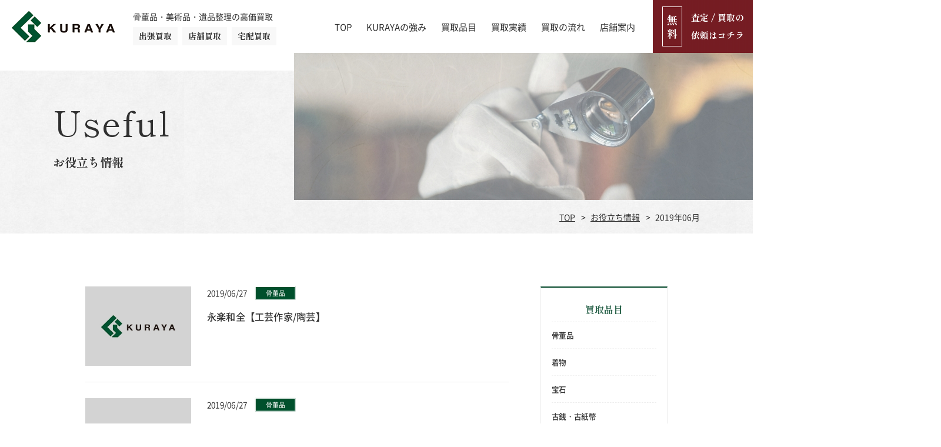

--- FILE ---
content_type: text/html; charset=UTF-8
request_url: https://kuraya-kaitori.com/page-useful/2019/06/
body_size: 11717
content:
<!DOCTYPE HTML>
<html lang="ja" class="showPage">
<head>
<!-- Google Tag Manager 20250217-->
<script>(function(w,d,s,l,i){w[l]=w[l]||[];w[l].push({'gtm.start':
new Date().getTime(),event:'gtm.js'});var f=d.getElementsByTagName(s)[0],
j=d.createElement(s),dl=l!='dataLayer'?'&l='+l:'';j.async=true;j.src=
'https://www.googletagmanager.com/gtm.js?id='+i+dl;f.parentNode.insertBefore(j,f);
})(window,document,'script','dataLayer','GTM-M65DJM7');</script>
<!-- End Google Tag Manager -->	
<meta http-equiv="content-language" content="ja">	
<meta charset="UTF-8">
<meta name="viewport" content="width=device-width">
<meta name="format-detection" content="telephone=no">
<title>
2019年06月｜【くらや】骨董品などの遺品整理・買取は口コミで評判の買取専門店
</title>
<script type="application/ld+json">
 {
  "@context": "https://schema.org",
  "@type": "WebSite",
  "name": "買取専門店くらや",
  "url": "https://kuraya-kaitori.com"
 }
</script>
	
<meta name="description" content="｜買取専門店KURAYAは,骨董品,金・プラチナ、ブランド品、ブランド時計、ダイヤモンド、切手、古銭、勲章、日本刀・鎧兜、掛け軸・絵画、版画、おもちゃ・ノベルティ、高級食器、珊瑚、翡翠・鼈甲・琥珀、カメラ、鉄道模型、着物・小物、鉄瓶・茶道具,墨・書道具など高額買取いたします。" />
	
<meta name="keywords" content="遺品整理,買取,骨董品,不用品,高額,訪問,店頭" />

<link rel="stylesheet" type="text/css" href="https://kuraya-kaitori.com/wp/wp-content/themes/kuraya/css/reset.css">
	
	
<link rel="stylesheet" type="text/css" href="https://kuraya-kaitori.com/wp/wp-content/themes/kuraya/css/common.css?ver=1.0.9" media="print,only screen and (min-width:769px)">
<link rel="stylesheet" type="text/css" href="https://kuraya-kaitori.com/wp/wp-content/themes/kuraya/css/unique.css?ver=1.2.0" media="print,only screen and (min-width:769px)">
<link rel="stylesheet" type="text/css" href="https://kuraya-kaitori.com/wp/wp-content/themes/kuraya/css/animation.css">	
<link rel="stylesheet" type="text/css" href="https://kuraya-kaitori.com/wp/wp-content/themes/kuraya/css/sp.css?ver=1.4.0" media="only screen and (min-width: 0px) and (max-width: 768px)">
<link rel="stylesheet" type="text/css" href="https://kuraya-kaitori.com/wp/wp-content/themes/kuraya/css/browser.css" media="only screen and (min-width: 0px) and (max-width: 768px)">

<link rel="stylesheet" type="text/css" href="https://kuraya-kaitori.com/wp/wp-content/themes/kuraya/slick/slick.css">
<link rel="stylesheet" type="text/css" href="https://kuraya-kaitori.com/wp/wp-content/themes/kuraya/slick/slick-theme.css">
<!-- Global site tag (gtag.js) - Google Analytics -->
<script async src="https://www.googletagmanager.com/gtag/js?id=UA-75737285-1"></script>
<script>
  window.dataLayer = window.dataLayer || [];
  function gtag(){dataLayer.push(arguments);}
  gtag('js', new Date());
  gtag('config', 'UA-75737285-1');
</script>
<link rel='dns-prefetch' href='//ajax.googleapis.com' />
<link rel='dns-prefetch' href='//s.w.org' />
<link rel="alternate" type="application/rss+xml" title="【くらや】骨董品などの遺品整理・買取は口コミで評判の買取専門店 &raquo; お役立ち情報 フィード" href="https://kuraya-kaitori.com/page-useful/feed/" />
		<script type="text/javascript">
			window._wpemojiSettings = {"baseUrl":"https:\/\/s.w.org\/images\/core\/emoji\/13.0.0\/72x72\/","ext":".png","svgUrl":"https:\/\/s.w.org\/images\/core\/emoji\/13.0.0\/svg\/","svgExt":".svg","source":{"concatemoji":"https:\/\/kuraya-kaitori.com\/wp\/wp-includes\/js\/wp-emoji-release.min.js?ver=5.5.17"}};
			!function(e,a,t){var n,r,o,i=a.createElement("canvas"),p=i.getContext&&i.getContext("2d");function s(e,t){var a=String.fromCharCode;p.clearRect(0,0,i.width,i.height),p.fillText(a.apply(this,e),0,0);e=i.toDataURL();return p.clearRect(0,0,i.width,i.height),p.fillText(a.apply(this,t),0,0),e===i.toDataURL()}function c(e){var t=a.createElement("script");t.src=e,t.defer=t.type="text/javascript",a.getElementsByTagName("head")[0].appendChild(t)}for(o=Array("flag","emoji"),t.supports={everything:!0,everythingExceptFlag:!0},r=0;r<o.length;r++)t.supports[o[r]]=function(e){if(!p||!p.fillText)return!1;switch(p.textBaseline="top",p.font="600 32px Arial",e){case"flag":return s([127987,65039,8205,9895,65039],[127987,65039,8203,9895,65039])?!1:!s([55356,56826,55356,56819],[55356,56826,8203,55356,56819])&&!s([55356,57332,56128,56423,56128,56418,56128,56421,56128,56430,56128,56423,56128,56447],[55356,57332,8203,56128,56423,8203,56128,56418,8203,56128,56421,8203,56128,56430,8203,56128,56423,8203,56128,56447]);case"emoji":return!s([55357,56424,8205,55356,57212],[55357,56424,8203,55356,57212])}return!1}(o[r]),t.supports.everything=t.supports.everything&&t.supports[o[r]],"flag"!==o[r]&&(t.supports.everythingExceptFlag=t.supports.everythingExceptFlag&&t.supports[o[r]]);t.supports.everythingExceptFlag=t.supports.everythingExceptFlag&&!t.supports.flag,t.DOMReady=!1,t.readyCallback=function(){t.DOMReady=!0},t.supports.everything||(n=function(){t.readyCallback()},a.addEventListener?(a.addEventListener("DOMContentLoaded",n,!1),e.addEventListener("load",n,!1)):(e.attachEvent("onload",n),a.attachEvent("onreadystatechange",function(){"complete"===a.readyState&&t.readyCallback()})),(n=t.source||{}).concatemoji?c(n.concatemoji):n.wpemoji&&n.twemoji&&(c(n.twemoji),c(n.wpemoji)))}(window,document,window._wpemojiSettings);
		</script>
		<style type="text/css">
img.wp-smiley,
img.emoji {
	display: inline !important;
	border: none !important;
	box-shadow: none !important;
	height: 1em !important;
	width: 1em !important;
	margin: 0 .07em !important;
	vertical-align: -0.1em !important;
	background: none !important;
	padding: 0 !important;
}
</style>
	<link rel='stylesheet' id='wp-block-library-css'  href='https://kuraya-kaitori.com/wp/wp-includes/css/dist/block-library/style.min.css?ver=5.5.17' type='text/css' media='all' />
<link rel='stylesheet' id='contact-form-7-css'  href='https://kuraya-kaitori.com/wp/wp-content/plugins/contact-form-7/includes/css/styles.css?ver=5.3.1' type='text/css' media='all' />
<link rel='stylesheet' id='contact-form-7-confirm-css'  href='https://kuraya-kaitori.com/wp/wp-content/plugins/contact-form-7-add-confirm/includes/css/styles.css?ver=5.1' type='text/css' media='all' />
<link rel='stylesheet' id='mfcf7_zl_button_style-css'  href='https://kuraya-kaitori.com/wp/wp-content/plugins/multiline-files-for-contact-form-7/css/style.css?ver=5.5.17' type='text/css' media='all' />
<link rel='stylesheet' id='wp-pagenavi-css'  href='https://kuraya-kaitori.com/wp/wp-content/plugins/wp-pagenavi/pagenavi-css.css?ver=2.70' type='text/css' media='all' />
<link rel='stylesheet' id='fancybox-css'  href='https://kuraya-kaitori.com/wp/wp-content/plugins/easy-fancybox/css/jquery.fancybox.min.css?ver=1.3.24' type='text/css' media='screen' />
<script type='text/javascript' src='https://ajax.googleapis.com/ajax/libs/jquery/3.3.1/jquery.min.js' id='jquery-js'></script>
<script type='text/javascript' src='https://kuraya-kaitori.com/wp/wp-content/plugins/multiline-files-for-contact-form-7/js/zl-multine-files.js?ver=5.5.17' id='mfcf7_zl_multiline_files_script-js'></script>
<link rel="https://api.w.org/" href="https://kuraya-kaitori.com/wp-json/" /><link rel="EditURI" type="application/rsd+xml" title="RSD" href="https://kuraya-kaitori.com/wp/xmlrpc.php?rsd" />
<link rel="wlwmanifest" type="application/wlwmanifest+xml" href="https://kuraya-kaitori.com/wp/wp-includes/wlwmanifest.xml" /> 
<meta name="generator" content="WordPress 5.5.17" />
<script type="text/javascript" src="https://kuraya-kaitori.com/wp/wp-content/themes/kuraya/js/jquery.cookie.js" defer="defer"></script>
<script type="text/javascript" src="https://kuraya-kaitori.com/wp/wp-content/themes/kuraya/js/custom.js" defer="defer"></script>
<script type="text/javascript" src="https://kuraya-kaitori.com/wp/wp-content/themes/kuraya/slick/slick.min.js" defer="defer"></script>
<script type="text/javascript" src="https://kuraya-kaitori.com/wp/wp-content/themes/kuraya/js/custom-sp.js" defer="defer"></script>
<script type="text/javascript" src="https://kuraya-kaitori.com/wp/wp-content/themes/kuraya/js/fixed-class.js" defer="defer"></script>
<script type="text/javascript" src="https://kuraya-kaitori.com/wp/wp-content/themes/kuraya/js/smoothscrollex.js" defer="defer"></script>
<script type="text/javascript" src="https://kuraya-kaitori.com/wp/wp-content/themes/kuraya/js/css_browser_selector.js?ver=1.0.0" defer="defer"></script>
<script type="text/javascript" src="https://kuraya-kaitori.com/wp/wp-content/themes/kuraya/js/jquery.inview.js" defer="defer"></script>
<script type="text/javascript" src="https://kuraya-kaitori.com/wp/wp-content/themes/kuraya/js/scroll-animation.js" defer="defer"></script>
	
	
	
	
	

<script>
jQuery(function() {	
	var x2 = jQuery(window).innerWidth();
	console.log(x2);
	var y2 = 1350;
	 if (x2 <= y2) {
	 setTimeout(function(){
	 
	var ma_hifht = jQuery('main').height();
	var change_hight = ma_hifht * 0.1;
	jQuery('div#contents').css('margin-bottom',- change_hight + 'px');
		},1000);
		
		jQuery('a.more').on('click',function(){ 
		 setTimeout(function(){
			var more_height = jQuery('div#text-top').height();
			var plus_height = more_height * 0.1;
			 //kagen(plus_height);
			 jQuery('div#contents').css({'margin-bottom': '-='+ plus_height +'px'});
			 console.log('open:' + plus_height);
		},1000);
			
		});	
		jQuery('a.more02').on('click',function(){ 
			var more_height = jQuery('div#text-top').height();
			var plus_height = more_height * 0.1;
			 console.log('close:'+ plus_height);
			  jQuery('div#contents').css({'margin-bottom': '+='+ plus_height +'px'});
		});	
 
	 }
	jQuery(window).resize(function(){
	var x3 = jQuery(window).innerWidth();
	if (x3 <= y2) { 
		jQuery('div#contents').css('margin-bottom',- 0);
		var ma_hifht = jQuery('main').height();
		var change_hight = ma_hifht * 0.1;
		jQuery('div#contents').css('margin-bottom',- change_hight + 'px');
		jQuery('a.more').on('click',function(){ 
			console.log('osita');
		 setTimeout(function(){
			var more_height = jQuery('div#text-top').height();
			var plus_height = more_height * 0.1;
			 jQuery('div#contents').css({'margin-bottom': '-='+ plus_height +'px'});
		},1000);
		});	
		jQuery('a.more02').on('click',function(){ 
			console.log('osita');
		 setTimeout(function(){
			var more_height = jQuery('div#text-top').height();
			var plus_height = more_height * 0.1;
			 jQuery('div#contents').css({'margin-bottom': '+='+ plus_height +'px'});
		},1000);
		});	
		
	}else{
		jQuery('div#contents').css('margin-bottom','');
	}
	});	
});	
</script>	
</head>
<body class="archive date post-type-archive post-type-archive-page-useful" ontouchstart="">

<!-- Google Tag Manager (noscript)20250217 -->
<noscript><iframe src="https://www.googletagmanager.com/ns.html?id=GTM-M65DJM7"
height="0" width="0" style="display:none;visibility:hidden"></iframe></noscript>
<!-- End Google Tag Manager (noscript) -->	
	
<header>

    <div id="header">
		<div class="head-inner wrap">
			<h1>
								<a href="https://kuraya-kaitori.com">
					<img src="https://kuraya-kaitori.com/wp/wp-content/themes/kuraya/img/common/logo.png" width="176" height="53" alt="｜【くらや】骨董品などの遺品整理・買取は口コミで評判の買取専門店"/>
				</a>
			</h1>
			
			<div class="head-center">
				<p class="head-text01">骨董品・美術品・遺品整理の高価買取</p>
				<div class="head-feat">
					<ul class="feat-list flex min">
						<li class="list01"><span>出張買取</span></li>
						<li class="list02"><span>店舗買取</span></li>
						<li class="list03"><span>宅配買取</span></li>
					</ul>
				</div>
			</div>
			
			<div id="gnav" class="pc">
				<ul class="flex">
					<li class="gnav01"><a href="https://kuraya-kaitori.com">TOP</a></li>
					<li class="gnav02"><a href="https://kuraya-kaitori.com/kuraya/">KURAYAの強み</a></li>
					<li class="gnav03 drop02">
						<div><span>買取品目</span></div>
						<div class="drop-wrap">
							<ul>
								<li><a href="https://kuraya-kaitori.com/kaitori/"><span>買取品目一覧</span></a></li>
								<li><a href="https://kuraya-kaitori.com/antique/"><span>骨董品</span></a></li>
								<li><a href="https://kuraya-kaitori.com/picture/"><span>絵画</span></a></li>
								<li><a href="https://kuraya-kaitori.com/scroll/"><span>掛け軸</span></a></li>
								<li><a href="https://kuraya-kaitori.com/coin/"><span>古銭・古紙幣</span></a></li>
								<li><a href="https://kuraya-kaitori.com/goldcoin/"><span>金貨</span></a></li>
								<li><a href="https://kuraya-kaitori.com/stamp/"><span>切手</span></a></li>
								<li><a href="https://kuraya-kaitori.com/swordarmor/"><span>日本刀・鎧</span></a></li>
								<li><a href="https://kuraya-kaitori.com/teatools/"><span>茶道具</span></a></li>
								<li><a href="https://kuraya-kaitori.com/calligraphy/"><span>書道具</span></a></li>
								<li><a href="https://kuraya-kaitori.com/toy/"><span>古いおもちゃ・人形</span></a></li>
								<li><a href="https://kuraya-kaitori.com/relics/"><span>遺品買取</span></a></li>
								<li><a href="https://kuraya-kaitori.com/diamond/"><span>ダイヤモンド</span></a></li>
								<li><a href="https://kuraya-kaitori.com/gold/"><span>金・貴金属</span></a></li>
								<li><a href="https://kuraya-kaitori.com/jewelry/"><span>宝石</span></a></li>
								<li><a href="https://kuraya-kaitori.com/clock/"><span>時計</span></a></li>
								<li><a href="https://kuraya-kaitori.com/brand/"><span>ブランド品</span></a></li>
								<li><a href="https://kuraya-kaitori.com/tableware/"><span>食器</span></a></li>
								<li><a href="https://kuraya-kaitori.com/musical/"><span>楽器</span></a></li>
								<li><a href="https://kuraya-kaitori.com/camera/"><span>カメラ</span></a></li>
								<li><a href="https://kuraya-kaitori.com/kimono/"><span>着物</span></a></li>
								<li><a href="https://kuraya-kaitori.com/furniture/"><span>ブランド家具</span></a></li>
							</ul>
					  </div>
					</li>
					<li class="gnav04"><a href="https://kuraya-kaitori.com/case/">買取実績</a></li>
					<li class="gnav05"><a href="https://kuraya-kaitori.com/flow/">買取の流れ</a></li>
					<li class="gnav06 drop02">
						<div><span>店舗案内</span></div>
						<div class="drop-wrap">
							<ul>
								<li><a href="https://kuraya-kaitori.com/shop/"><span>店舗一覧</span></a></li>
								<li><a href="https://kuraya-kaitori.com/blog/"><span>店舗ブログ</span></a></li>
								<li><a href="https://kuraya-kaitori.com/useful/"><span>お役立ち情報</span></a></li>
							</ul>
						</div>
					</li>

				</ul>
			</div>
			
			<div class="head-btn min">
				<a href="https://kuraya-kaitori.com/notice/"><span><span class="left"><span>無</span><span>料</span></span><span class="right">査定 / 買取の<br>依頼はコチラ</span></span></a>
			</div>
		</div>
    </div>
	
	<nav>
		
	<!--スマホナビ-->
	<div class="sp-tel sp"></div>
		<div class="sp-tel-list" style="display: none;">
			<ul>
																	<li><a href="tel:0120-168-468"><span class="spshoptel">0120-168-468</span>買取専門店 くらや 日暮里店</a></li>
								
											<li><a href="tel:0120-900-378"><span class="spshoptel">0120-900-378</span>買取専門店 くらや 旭川店</a></li>
								
											<li><a href="tel:089-950-4334"><span class="spshoptel spshoptel02">089-950-4334</span>買取専門店 くらや 松山店</a></li>
								
											<li><a href="tel:0120-060-776"><span class="spshoptel">0120-060-776</span>買取専門店 くらや 松戸店</a></li>
								
											<li><a href="tel:0120-606-588"><span class="spshoptel">0120-606-588</span>買取専門店 くらや 太田店</a></li>
								
											<li><a href="tel:0120-322-510"><span class="spshoptel">0120-322-510</span>買取専門店 くらや 佐賀店</a></li>
								
											<li><a href="tel:0120-710-998"><span class="spshoptel">0120-710-998</span>買取専門店 くらや 上尾店</a></li>
								
											<li><a href="tel:0120-305-652"><span class="spshoptel">0120-305-652</span>買取専門店 くらや 札幌西店</a></li>
								
											<li><a href="tel:0120-973-000"><span class="spshoptel">0120-973-000</span>買取専門店 くらや 札幌南店</a></li>
								
											<li><a href="tel:0120-818-778"><span class="spshoptel">0120-818-778</span>買取専門店 くらや 水戸駅前店</a></li>
								
											<li><a href="tel:0120-685-101"><span class="spshoptel">0120-685-101</span>買取専門店 くらや 郡山店</a></li>
								
										
			</ul>	
		</div>	
		
	<div class="sp-nav-btn sp"></div>	
	<div class="sp-nav-list sp">
		<div class="overlay-nav"></div>

		<ul class="navs-list min">
			<li class="gnav01"><a href="https://kuraya-kaitori.com">TOP</a></li>
			<li class="gnav02"><a href="https://kuraya-kaitori.com/kuraya/">KURAYAの強み</a></li>
			<li>
				<div class="nav-midashi">買取品目</div>
				<ul class="sp-nav sp-nav02">
					<li><a href="https://kuraya-kaitori.com/kaitori/"><span>買取品目一覧</span></a></li>
					<li><a href="https://kuraya-kaitori.com/antique/"><span>骨董品</span></a></li>
					<li><a href="https://kuraya-kaitori.com/picture/"><span>絵画</span></a></li>
					<li><a href="https://kuraya-kaitori.com/scroll/"><span>掛け軸</span></a></li>
					<li><a href="https://kuraya-kaitori.com/coin/"><span>古銭・古紙幣</span></a></li>
					<li><a href="https://kuraya-kaitori.com/goldcoin/"><span>金貨</span></a></li>
					<li><a href="https://kuraya-kaitori.com/stamp/"><span>切手</span></a></li>
					<li><a href="https://kuraya-kaitori.com/swordarmor/"><span>日本刀・鎧</span></a></li>
					<li><a href="https://kuraya-kaitori.com/teatools/"><span>茶道具</span></a></li>
					<li><a href="https://kuraya-kaitori.com/calligraphy/"><span>書道具</span></a></li>
					<li><a href="https://kuraya-kaitori.com/toy/"><span>古いおもちゃ・人形</span></a></li>
					<li><a href="https://kuraya-kaitori.com/relics/"><span>遺品買取</span></a></li>
					<li><a href="https://kuraya-kaitori.com/diamond/"><span>ダイヤモンド</span></a></li>
					<li><a href="https://kuraya-kaitori.com/gold/"><span>金・貴金属</span></a></li>
					<li><a href="https://kuraya-kaitori.com/jewelry/"><span>宝石</span></a></li>
					<li><a href="https://kuraya-kaitori.com/clock/"><span>時計</span></a></li>
					<li><a href="https://kuraya-kaitori.com/brand/"><span>ブランド品</span></a></li>
					<li><a href="https://kuraya-kaitori.com/tableware/"><span>食器</span></a></li>
					<li><a href="https://kuraya-kaitori.com/musical/"><span>楽器</span></a></li>
					<li><a href="https://kuraya-kaitori.com/camera/"><span>カメラ</span></a></li>
					<li><a href="https://kuraya-kaitori.com/kimono/"><span>着物</span></a></li>
					<li><a href="https://kuraya-kaitori.com/furniture/"><span>ブランド家具</span></a></li>
				</ul>
			</li>
			<li class="gnav04"><a href="https://kuraya-kaitori.com/case/">買取実績</a></li>
			<li class="gnav05"><a href="https://kuraya-kaitori.com/flow/">買取の流れ</a></li>
			<li>
				<div class="nav-midashi">店舗案内</div>
				<ul class="sp-nav sp-nav02">
					<li><a href="https://kuraya-kaitori.com/shop/"><span>店舗一覧</span></a></li>
					<li><a href="https://kuraya-kaitori.com/blog/"><span>店舗ブログ</span></a></li>
					<li><a href="https://kuraya-kaitori.com/useful/"><span>お役立ち情報</span></a></li>
				</ul>
			</li>
			<li class="gnav07"><a href="https://kuraya-kaitori.com/notice/">査定依頼する</a></li>
		</ul>
	</div>
		
		
	</nav>
	
	
</header>
<div id="top-link"><span>ページの先頭</span></div>
<div id="f-trigger"></div>
<div class="mwrap">
<div id="main">
    <div class="wrap">
        <div class="page-title min">
			<span class="line01">Useful</span>
			<span class="line02">お役立ち情報</span>
		</div>
    </div>
	<div class="nm-img"></div>
	<div id="bread">
		<div class="wrap cf">
			<ul class="bread-list">
				<li><a href="https://kuraya-kaitori.com">TOP</a></li>
				<li><a href="https://kuraya-kaitori.com/useful/">お役立ち情報</a></li>
				<li>2019年06月</li>
			</ul>
		</div>
	</div>
</div>


<main>
<div id="contents">
	
	<div id="two-content-bg">
	<div id="two-content" class="wrap cf">
		
    	<div id="two-main">

			
        	<div class="nblog-list flex">

                                					<article class="blogBox nusefulBox">
	<a href="https://kuraya-kaitori.com/page-useful/%e6%b0%b8%e6%a5%bd%e5%92%8c%e5%85%a8%e3%80%90%e5%b7%a5%e8%8a%b8%e4%bd%9c%e5%ae%b6%e9%99%b6%e8%8a%b8%e3%80%91/">
		<div class="img">
			<img src="https://kuraya-kaitori.com/wp/wp-content/themes/kuraya/img/p09/itiran-frame-n.png" width="200" height="150" alt="永楽和全【工芸作家/陶芸】" style="background: url(https://kuraya-kaitori.com/wp/wp-content/themes/kuraya/img/common/no-image01.jpg) no-repeat center #A4A4A4;background-size: cover;">
		</div>
		<div class="cont">
			<div class="nshops-blogs-head flex">
			<div class="nshops-blogs-date">2019/06/27</div>
							<div class="cate-area02 us_cate">骨董品</div>							
			</div>
			<h3 class="itiran-title">永楽和全【工芸作家/陶芸】</h3>
		</div>
	</a>
</article>

									<article class="blogBox nusefulBox">
	<a href="https://kuraya-kaitori.com/page-useful/%e4%ba%95%e4%b8%8a%e8%89%af%e6%96%8e%e3%80%90%e5%b7%a5%e8%8a%b8%e4%bd%9c%e5%ae%b6%e9%99%b6%e8%8a%b8%e3%80%91/">
		<div class="img">
			<img src="https://kuraya-kaitori.com/wp/wp-content/themes/kuraya/img/p09/itiran-frame-n.png" width="200" height="150" alt="井上良斎【工芸作家/陶芸】" style="background: url(https://kuraya-kaitori.com/wp/wp-content/themes/kuraya/img/common/no-image01.jpg) no-repeat center #A4A4A4;background-size: cover;">
		</div>
		<div class="cont">
			<div class="nshops-blogs-head flex">
			<div class="nshops-blogs-date">2019/06/27</div>
							<div class="cate-area02 us_cate">骨董品</div>							
			</div>
			<h3 class="itiran-title">井上良斎【工芸作家/陶芸】</h3>
		</div>
	</a>
</article>

									<article class="blogBox nusefulBox">
	<a href="https://kuraya-kaitori.com/page-useful/%e4%ba%95%e6%89%8b%e5%ae%a3%e9%80%9a%e3%80%90%e7%94%bb%e5%ae%b6%e3%83%bb%e6%b4%8b%e7%94%bb%e3%80%91/">
		<div class="img">
			<img src="https://kuraya-kaitori.com/wp/wp-content/themes/kuraya/img/p09/itiran-frame-n.png" width="200" height="150" alt="井手宣通【画家・洋画】" style="background: url(https://kuraya-kaitori.com/wp/wp-content/themes/kuraya/img/common/no-image01.jpg) no-repeat center #A4A4A4;background-size: cover;">
		</div>
		<div class="cont">
			<div class="nshops-blogs-head flex">
			<div class="nshops-blogs-date">2019/06/27</div>
							<div class="cate-area02 us_cate">骨董品</div>							
			</div>
			<h3 class="itiran-title">井手宣通【画家・洋画】</h3>
		</div>
	</a>
</article>

									<article class="blogBox nusefulBox">
	<a href="https://kuraya-kaitori.com/page-useful/%e6%b8%85%e6%b0%b4%e7%99%bb%e4%b9%8b%e3%80%90%e7%94%bb%e5%ae%b6%e6%b4%8b%e7%94%bb%e3%80%91/">
		<div class="img">
			<img src="https://kuraya-kaitori.com/wp/wp-content/themes/kuraya/img/p09/itiran-frame-n.png" width="200" height="150" alt="清水登之【画家/洋画】" style="background: url(https://kuraya-kaitori.com/wp/wp-content/themes/kuraya/img/common/no-image01.jpg) no-repeat center #A4A4A4;background-size: cover;">
		</div>
		<div class="cont">
			<div class="nshops-blogs-head flex">
			<div class="nshops-blogs-date">2019/06/27</div>
							<div class="cate-area02 us_cate">骨董品</div>							
			</div>
			<h3 class="itiran-title">清水登之【画家/洋画】</h3>
		</div>
	</a>
</article>

									<article class="blogBox nusefulBox">
	<a href="https://kuraya-kaitori.com/page-useful/%e4%b8%89%e7%94%b0%e6%9d%91%e8%87%aa%e8%8a%b3%e3%80%90%e5%b7%a5%e8%8a%b8%e4%bd%9c%e5%ae%b6%e6%bc%86%e8%8a%b8%e3%80%91/">
		<div class="img">
			<img src="https://kuraya-kaitori.com/wp/wp-content/themes/kuraya/img/p09/itiran-frame-n.png" width="200" height="150" alt="三田村自芳【工芸作家/漆芸】" style="background: url(https://kuraya-kaitori.com/wp/wp-content/themes/kuraya/img/common/no-image01.jpg) no-repeat center #A4A4A4;background-size: cover;">
		</div>
		<div class="cont">
			<div class="nshops-blogs-head flex">
			<div class="nshops-blogs-date">2019/06/27</div>
							<div class="cate-area02 us_cate">骨董品</div>							
			</div>
			<h3 class="itiran-title">三田村自芳【工芸作家/漆芸】</h3>
		</div>
	</a>
</article>

									<article class="blogBox nusefulBox">
	<a href="https://kuraya-kaitori.com/page-useful/%e5%a0%85%e5%b1%b1%e5%8d%97%e9%a2%a8%e3%80%90%e6%96%87%e5%8c%96%e5%8b%b2%e7%ab%a0%e6%97%a5%e6%9c%ac%e7%94%bb%e3%80%91/">
		<div class="img">
			<img src="https://kuraya-kaitori.com/wp/wp-content/themes/kuraya/img/p09/itiran-frame-n.png" width="200" height="150" alt="堅山南風【文化勲章/日本画】" style="background: url(https://kuraya-kaitori.com/wp/wp-content/themes/kuraya/img/common/no-image01.jpg) no-repeat center #A4A4A4;background-size: cover;">
		</div>
		<div class="cont">
			<div class="nshops-blogs-head flex">
			<div class="nshops-blogs-date">2019/06/20</div>
							<div class="cate-area02 us_cate">骨董品</div>							
			</div>
			<h3 class="itiran-title">堅山南風【文化勲章/日本画】</h3>
		</div>
	</a>
</article>

									<article class="blogBox nusefulBox">
	<a href="https://kuraya-kaitori.com/page-useful/%e5%85%ad%e8%a7%92%e7%b4%ab%e6%b0%b4%e3%80%90%e5%b7%a5%e8%8a%b8%e4%bd%9c%e5%ae%b6%e6%bc%86%e8%8a%b8%e3%80%91/">
		<div class="img">
			<img src="https://kuraya-kaitori.com/wp/wp-content/themes/kuraya/img/p09/itiran-frame-n.png" width="200" height="150" alt="六角紫水【工芸作家/漆芸】" style="background: url(https://kuraya-kaitori.com/wp/wp-content/themes/kuraya/img/common/no-image01.jpg) no-repeat center #A4A4A4;background-size: cover;">
		</div>
		<div class="cont">
			<div class="nshops-blogs-head flex">
			<div class="nshops-blogs-date">2019/06/20</div>
							<div class="cate-area02 us_cate">骨董品</div>							
			</div>
			<h3 class="itiran-title">六角紫水【工芸作家/漆芸】</h3>
		</div>
	</a>
</article>

									<article class="blogBox nusefulBox">
	<a href="https://kuraya-kaitori.com/page-useful/%e5%86%85%e7%94%b0%e5%ae%97%e5%af%9b%e3%80%90%e5%b7%a5%e8%8a%b8%e4%bd%9c%e5%ae%b6%e6%bc%86%e8%8a%b8%e3%80%91/">
		<div class="img">
			<img src="https://kuraya-kaitori.com/wp/wp-content/themes/kuraya/img/p09/itiran-frame-n.png" width="200" height="150" alt="内田宗寛【工芸作家/漆芸】" style="background: url(https://kuraya-kaitori.com/wp/wp-content/themes/kuraya/img/common/no-image01.jpg) no-repeat center #A4A4A4;background-size: cover;">
		</div>
		<div class="cont">
			<div class="nshops-blogs-head flex">
			<div class="nshops-blogs-date">2019/06/20</div>
							<div class="cate-area02 us_cate">骨董品</div>							
			</div>
			<h3 class="itiran-title">内田宗寛【工芸作家/漆芸】</h3>
		</div>
	</a>
</article>

									<article class="blogBox nusefulBox">
	<a href="https://kuraya-kaitori.com/page-useful/%e5%a0%86%e6%9c%b1%e6%a5%8a%e6%88%90%e3%80%90%e5%b7%a5%e8%8a%b8%e4%bd%9c%e5%ae%b6%e6%bc%86%e8%8a%b8%e3%80%91/">
		<div class="img">
			<img src="https://kuraya-kaitori.com/wp/wp-content/themes/kuraya/img/p09/itiran-frame-n.png" width="200" height="150" alt="堆朱楊成【工芸作家/漆芸】" style="background: url(https://kuraya-kaitori.com/wp/wp-content/themes/kuraya/img/common/no-image01.jpg) no-repeat center #A4A4A4;background-size: cover;">
		</div>
		<div class="cont">
			<div class="nshops-blogs-head flex">
			<div class="nshops-blogs-date">2019/06/20</div>
							<div class="cate-area02 us_cate">骨董品</div>							
			</div>
			<h3 class="itiran-title">堆朱楊成【工芸作家/漆芸】</h3>
		</div>
	</a>
</article>

									<article class="blogBox nusefulBox">
	<a href="https://kuraya-kaitori.com/page-useful/%e8%b5%a4%e5%a1%9a%e8%87%aa%e5%be%97%e3%80%90%e5%b7%a5%e8%8a%b8%e4%bd%9c%e5%ae%b6%e6%bc%86%e8%8a%b8%e3%80%91/">
		<div class="img">
			<img src="https://kuraya-kaitori.com/wp/wp-content/themes/kuraya/img/p09/itiran-frame-n.png" width="200" height="150" alt="赤塚自得【工芸作家/漆芸】" style="background: url(https://kuraya-kaitori.com/wp/wp-content/themes/kuraya/img/common/no-image01.jpg) no-repeat center #A4A4A4;background-size: cover;">
		</div>
		<div class="cont">
			<div class="nshops-blogs-head flex">
			<div class="nshops-blogs-date">2019/06/20</div>
							<div class="cate-area02 us_cate">骨董品</div>							
			</div>
			<h3 class="itiran-title">赤塚自得【工芸作家/漆芸】</h3>
		</div>
	</a>
</article>

				                                            </div>
		<div id="pager00">
		<div class='wp-pagenavi' role='navigation'>
<span class='pages'>1 / 2</span><span aria-current='page' class='current'>1</span><a class="page larger" title="Page 2" href="https://kuraya-kaitori.com/page-useful/2019/06/page/2/">2</a><a class="nextpostslink" rel="next" href="https://kuraya-kaitori.com/page-useful/2019/06/page/2/">»</a>
</div>				</div>

        </div>

        <div id="two-side">
        	<ul class="sideBox02">
	<li class="widget widget_recent_entries">
		<h2 class="widgettitle">買取品目</h2>
		<ul>
		<li class="usitem01"><a href="/tax-item/item01">骨董品</a></li><li class="usitem16"><a href="/tax-item/item16">着物</a></li><li class="usitem12"><a href="/tax-item/item12">宝石</a></li><li class="usitem06"><a href="/tax-item/item06">古銭・古紙幣</a></li><li class="usitem04"><a href="/tax-item/item04">ダイヤモンド</a></li><li class="usitem08"><a href="/tax-item/item08">日本刀・鎧</a></li><li class="usitem03"><a href="/tax-item/item03">時計</a></li><li class="usitem10"><a href="/tax-item/item10">古いおもちゃ・人形</a></li><li class="usitem17"><a href="/tax-item/item17">茶道具</a></li><li class="usitem19"><a href="/tax-item/item19">金・貴金属</a></li><li class="usitem20"><a href="/tax-item/item20">ブランド家具</a></li><li class="usitem07"><a href="/tax-item/item07">金貨</a></li><li class="usitem09"><a href="/tax-item/item09">絵画</a></li><li class="usitem13"><a href="/tax-item/item13">楽器</a></li><li class="usitem21"><a href="/tax-item/item21">遺品買取</a></li><li class="usitem02"><a href="/tax-item/item02">ブランド品</a></li><li class="usitem05"><a href="/tax-item/item05">切手</a></li><li class="usitem11"><a href="/tax-item/item11">食器</a></li><li class="usitem14"><a href="/tax-item/item14">カメラ</a></li><li class="usitem18"><a href="/tax-item/item18">書道具</a></li><li class="usitem15"><a href="/tax-item/item15">掛け軸</a></li>		</ul>
	</li>
	
	
			<li id="custom-post-type-recent-posts-3" class="widget widget_recent_entries">			<h2 class="widgettitle">最新記事のお知らせ</h2>
			<ul>
													<li>
										<a href="https://kuraya-kaitori.com/page-useful/%e4%b9%85%e4%bf%9d%e7%94%b0%e4%b8%87%e5%a4%aa%e9%83%8e%e3%81%a8%e3%81%af%e3%80%90%e4%bb%a3%e8%a1%a8%e4%bd%9c%e6%88%af%e6%9b%b2%e6%bc%94%e5%8a%87%e4%bf%b3%e5%8f%a5%e5%b0%8f%e8%aa%ac%e3%80%91/">久保田万太郎とは【代表作/戯曲/演劇/俳句/小説】</a>
											<span class="post-date">2021.04.30</span>
														</li>
													<li>
										<a href="https://kuraya-kaitori.com/page-useful/%e6%ad%a6%e8%80%85%e5%b0%8f%e8%b7%af%e5%ae%9f%e7%af%a4%e3%81%a8%e3%81%af%e3%80%90%e4%bb%a3%e8%a1%a8%e4%bd%9c%e6%96%87%e5%ad%a6%e5%ae%b6%e7%b5%b5%e7%94%bb%e7%99%bd%e6%a8%ba%e6%b4%be%e3%80%91/">武者小路実篤とは【代表作/文学家/絵画/白樺派】</a>
											<span class="post-date">2021.04.30</span>
														</li>
													<li>
										<a href="https://kuraya-kaitori.com/page-useful/%e6%9d%91%e4%b8%8a%e7%8e%84%e8%bc%9d%e3%81%a8%e3%81%af%e3%80%90%e9%99%b6%e8%8a%b8%e5%ae%b6%e8%bc%9d%e5%bd%a6%e6%9d%91%e4%b8%8a%e4%bf%8a%e5%bd%a6%e3%83%bb%e9%82%a6%e5%bd%a6%e3%80%91/">村上玄輝とは【陶芸家/輝彦/村上俊彦・邦彦】</a>
											<span class="post-date">2021.04.30</span>
														</li>
													<li>
										<a href="https://kuraya-kaitori.com/page-useful/%e6%9d%b1%e9%83%b7%e5%b9%b3%e5%85%ab%e9%83%8e%e3%81%a8%e3%81%af%e3%80%90%e6%9b%b8%e3%83%90%e3%83%ab%e3%83%81%e3%83%83%e3%82%af%e8%89%a6%e9%9a%8a%e8%bb%8d%e4%ba%ba%e3%80%91/">東郷平八郎とは【書/バルチック艦隊/軍人】</a>
											<span class="post-date">2021.04.30</span>
														</li>
													<li>
										<a href="https://kuraya-kaitori.com/page-useful/%e5%b3%b6%e5%b4%8e%e8%97%a4%e6%9d%91%e3%81%a8%e3%81%af%e3%80%90%e4%bb%a3%e8%a1%a8%e4%bd%9c%e8%a9%a9%e5%b0%8f%e8%aa%ac%e6%96%87%e8%b1%aa%e3%80%91/">島崎藤村とは【代表作/詩/小説/文豪】</a>
											<span class="post-date">2021.04.30</span>
														</li>
							</ul>
			</li>
	<li>
		<h2 class="widgettitle">アーカイブ</h2>
		<ul>
				<li><a href='https://kuraya-kaitori.com/page-useful/2021/04/'>2021年4月</a></li>
	<li><a href='https://kuraya-kaitori.com/page-useful/2021/03/'>2021年3月</a></li>
	<li><a href='https://kuraya-kaitori.com/page-useful/2021/02/'>2021年2月</a></li>
	<li><a href='https://kuraya-kaitori.com/page-useful/2021/01/'>2021年1月</a></li>
	<li><a href='https://kuraya-kaitori.com/page-useful/2020/12/'>2020年12月</a></li>
	<li><a href='https://kuraya-kaitori.com/page-useful/2020/11/'>2020年11月</a></li>
	<li><a href='https://kuraya-kaitori.com/page-useful/2020/10/'>2020年10月</a></li>
	<li><a href='https://kuraya-kaitori.com/page-useful/2020/09/'>2020年9月</a></li>
	<li><a href='https://kuraya-kaitori.com/page-useful/2020/08/'>2020年8月</a></li>
	<li><a href='https://kuraya-kaitori.com/page-useful/2020/07/'>2020年7月</a></li>
	<li><a href='https://kuraya-kaitori.com/page-useful/2020/06/'>2020年6月</a></li>
	<li><a href='https://kuraya-kaitori.com/page-useful/2020/05/'>2020年5月</a></li>
	<li><a href='https://kuraya-kaitori.com/page-useful/2020/04/'>2020年4月</a></li>
	<li><a href='https://kuraya-kaitori.com/page-useful/2020/03/'>2020年3月</a></li>
	<li><a href='https://kuraya-kaitori.com/page-useful/2020/02/'>2020年2月</a></li>
	<li><a href='https://kuraya-kaitori.com/page-useful/2020/01/'>2020年1月</a></li>
	<li><a href='https://kuraya-kaitori.com/page-useful/2019/12/'>2019年12月</a></li>
	<li><a href='https://kuraya-kaitori.com/page-useful/2019/11/'>2019年11月</a></li>
	<li><a href='https://kuraya-kaitori.com/page-useful/2019/10/'>2019年10月</a></li>
	<li><a href='https://kuraya-kaitori.com/page-useful/2019/09/'>2019年9月</a></li>
	<li><a href='https://kuraya-kaitori.com/page-useful/2019/08/'>2019年8月</a></li>
	<li><a href='https://kuraya-kaitori.com/page-useful/2019/07/'>2019年7月</a></li>
	<li><a href='https://kuraya-kaitori.com/page-useful/2019/06/' aria-current="page">2019年6月</a></li>
	<li><a href='https://kuraya-kaitori.com/page-useful/2019/05/'>2019年5月</a></li>
	<li><a href='https://kuraya-kaitori.com/page-useful/2019/04/'>2019年4月</a></li>
	<li><a href='https://kuraya-kaitori.com/page-useful/2019/03/'>2019年3月</a></li>
	<li><a href='https://kuraya-kaitori.com/page-useful/2019/02/'>2019年2月</a></li>
	<li><a href='https://kuraya-kaitori.com/page-useful/2019/01/'>2019年1月</a></li>
	<li><a href='https://kuraya-kaitori.com/page-useful/2018/12/'>2018年12月</a></li>
	<li><a href='https://kuraya-kaitori.com/page-useful/2018/11/'>2018年11月</a></li>
	<li><a href='https://kuraya-kaitori.com/page-useful/2018/10/'>2018年10月</a></li>
	<li><a href='https://kuraya-kaitori.com/page-useful/2018/09/'>2018年9月</a></li>
	<li><a href='https://kuraya-kaitori.com/page-useful/2018/08/'>2018年8月</a></li>
	<li><a href='https://kuraya-kaitori.com/page-useful/2018/07/'>2018年7月</a></li>
	<li><a href='https://kuraya-kaitori.com/page-useful/2018/06/'>2018年6月</a></li>
	<li><a href='https://kuraya-kaitori.com/page-useful/2018/03/'>2018年3月</a></li>
	<li><a href='https://kuraya-kaitori.com/page-useful/2016/12/'>2016年12月</a></li>
	<li><a href='https://kuraya-kaitori.com/page-useful/2016/11/'>2016年11月</a></li>
	<li><a href='https://kuraya-kaitori.com/page-useful/2016/10/'>2016年10月</a></li>
	<li><a href='https://kuraya-kaitori.com/page-useful/2016/09/'>2016年9月</a></li>
	<li><a href='https://kuraya-kaitori.com/page-useful/2016/04/'>2016年4月</a></li>
		</ul>
	</li>
	
	
</ul>        </div>
		
		
	</div>
	</div>
	
   
</div>
</main>   

</div>	
	
<footer>
		<div id="page-top"><a href="#top-link"><img class="pc" src="https://kuraya-kaitori.com/wp/wp-content/themes/kuraya/img/common/page-top.jpg" width="60" height="60" alt="ページの先頭へ"/></a></div>
	
	<div id="footer">
		
		<div id="ftBox01">
			<div class="wrap">
				<div class="left">
					<div class="midashi min"><a href="https://kuraya-kaitori.com"><span>TOP</span></a></div>
					<ul class="fnav fnav01">
						<li><a href="https://kuraya-kaitori.com/kuraya/">KURAYAの強み</a></li>
						<li><a href="https://kuraya-kaitori.com/case/">買取実績</a></li>
						<li><a href="https://kuraya-kaitori.com/flow/">買取の流れ</a></li>
					</ul>	
					<ul class="fnav fnav01">	
						<li><a href="https://kuraya-kaitori.com/shop/">店舗一覧</a></li>
						<li><a href="https://kuraya-kaitori.com/blog/">店舗ブログ</a></li>
						<li><a href="https://kuraya-kaitori.com/useful/">お役立ち情報</a></li>
					</ul>
				</div>
				<div class="right">
					<div class="midashi min"><a href="https://kuraya-kaitori.com/kaitori/"><span>買取品目</span></a></div>
					<ul class="fnav fnav02 flex">
						<li><a href="https://kuraya-kaitori.com/antique/"><span>骨董品</span></a></li>
						<li><a href="https://kuraya-kaitori.com/picture/"><span>絵画</span></a></li>
						<li><a href="https://kuraya-kaitori.com/scroll/"><span>掛け軸</span></a></li>
						<li><a href="https://kuraya-kaitori.com/coin/"><span>古銭・古紙幣</span></a></li>
						<li><a href="https://kuraya-kaitori.com/goldcoin/"><span>金貨</span></a></li>
						<li><a href="https://kuraya-kaitori.com/stamp/"><span>切手</span></a></li>
						<li><a href="https://kuraya-kaitori.com/swordarmor/"><span>日本刀・鎧</span></a></li>
						<li><a href="https://kuraya-kaitori.com/teatools/"><span>茶道具</span></a></li>
						<li><a href="https://kuraya-kaitori.com/calligraphy/"><span>書道具</span></a></li>
						<li><a href="https://kuraya-kaitori.com/toy/"><span>古いおもちゃ・人形</span></a></li>
						<li><a href="https://kuraya-kaitori.com/relics/"><span>遺品買取</span></a></li>
						<li><a href="https://kuraya-kaitori.com/diamond/"><span>ダイヤモンド</span></a></li>
						<li><a href="https://kuraya-kaitori.com/gold/"><span>金・貴金属</span></a></li>
						<li><a href="https://kuraya-kaitori.com/jewelry/"><span>宝石</span></a></li>
						<li><a href="https://kuraya-kaitori.com/clock/"><span>時計</span></a></li>
						<li><a href="https://kuraya-kaitori.com/brand/"><span>ブランド品</span></a></li>
						<li><a href="https://kuraya-kaitori.com/tableware/"><span>食器</span></a></li>
						<li><a href="https://kuraya-kaitori.com/musical/"><span>楽器</span></a></li>
						<li><a href="https://kuraya-kaitori.com/camera/"><span>カメラ</span></a></li>
						<li><a href="https://kuraya-kaitori.com/kimono/"><span>着物</span></a></li>
						<li><a href="https://kuraya-kaitori.com/furniture/"><span>ブランド家具</span></a></li>
					</ul>
				</div>
			</div>
		</div>
		
		<div id="ftBox02">
			<div class="wrap">
				<div class="ft-left">
				<h2 class="ft-logo">
					<a href="https://kuraya-kaitori.com">
						<img src="https://kuraya-kaitori.com/wp/wp-content/themes/kuraya/img/common/logo.png" width="176" height="53" alt="【くらや】骨董品などの遺品整理・買取は口コミで評判の買取専門店"/>
					</a>
				</h2>
					<div class="lic">許認可番号：第441370000662</div>
				</div>	


				<div class="foot-feat">
					<ul class="feat-list flex min">
						<li class="list01"><span>出張<br>買取</span></li>
						<li class="list02"><span>店舗<br>買取</span></li>
						<li class="list03"><span>宅配<br>買取</span></li>
					</ul>
				</div>
				
				<div class="ft-right">
					<div class="free-tel min">
						<a href="tel:0120-424-050" class="no-pc"><span>0120-424-050</span></a>
					</div>
					<div class="ft-bhs">
						<p>営業本部（店舗ではありません）</p>
						<p>営業時間 | 10：00～19：00</p>
					</div>
				</div>
				
				<div class="ft-text01 mrep">
					<p>骨董品・コレクション：祖父が集めた陶器・壷・置物・鎧兜・人形・刀剣など</p>
					<p>絵画・掛け軸：日本画・洋画・戦前・戦後・現代絵画・各種掛け軸など</p>
					<p>茶道具：祖母が昔使っていた茶碗･茶杓･茶釜･花入･花器･花瓶･茶入･棗･水指･炉縁･茶棚･掛軸など</p>
					<p>古銭・古紙幣：遺品整理で出てきた古銭・小判・戦前の通貨や、記念硬貨・貨幣セットなど</p>
					<p>金・プラチナ・貴金属・金属製品：金･銀･プラチナ･金貨/銀貨･金属/銀製品･記念硬貨･銀/金杯･金時計･ﾒｶﾞﾈﾌﾚｰﾑ･万年筆ペン先･小物･置物･雑貨など</p>
					<p>着物・帯・和装小物：振袖･訪問着･附下げ･留袖･小紋･紬･羽織･雨ゴート(道行き)･袴･浴衣･帯締め･髪飾り･組紐･扇子</p>
					<p>サンゴ：宝石サンゴ(赤珊瑚(血赤珊瑚)･桃色珊瑚･白珊瑚･黒珊瑚)のﾈｯｸﾚｽ･ﾘﾝｸﾞ･置物･原木など</p>
					<p>和箪笥や西洋アンティークなど木製品：国内外の各種アンティーク家具も高価買取しています</p>
					<p>金製品　＞銀製品 ：金食器･酒器･瓶･小物･風炉･急須･湯沸･楊枝･スプーン･フォーク･仏像･金杯･金無垢時計･置物･小判、戦前の銀製品等･銀杯･急須･食器･扇子･耳かき･置物･ホルダーなど</p>
					<p>象牙：印材･牙･香炉･根付･箸･彫刻･天球･筆筒･麻雀牌･置物･布袋像･宝船･琴柱･仙人･七福人など</p>
					<p>古本･古書･紙資料･版画：和本･古地図･浮世絵･全集･古典籍･初版本･限定本･和本･写本･古文書･浮世絵･書簡･歴史書･専門書･戦前雑誌など</p>
					<p>切手・封書・ハガキ：未使用･外国切手･中国切手･特殊切手(国立公園切手など)･封書･古い官製ハガキ(消印あり)など</p>
				</div>
			</div>
		</div>
				<div class="copyright">Copyright@2015-2026 KURAYA All rights Reserved.</div>
		
		
        
        <ul id="device-change">
            <li id="pc-site-change-button" class="change01">PCサイトに切り替える</li>
            <li id="sp-site-change-button" class="change02">スマホサイトに切り替える</li>
        </ul>
    </div>
</footer>
<script type="text/javascript">
document.addEventListener( 'wpcf7mailsent', function( event ) {
	if ( '68' == event.detail.contactFormId ) {
		window.location.href = 'https://kuraya-kaitori.com/thanks';
	}
	if ( '9346' == event.detail.contactFormId ) {
		window.location.href = 'https://kuraya-kaitori.com/thanks';
	}
		
		
}, false );
</script>
<script type='text/javascript' id='contact-form-7-js-extra'>
/* <![CDATA[ */
var wpcf7 = {"apiSettings":{"root":"https:\/\/kuraya-kaitori.com\/wp-json\/contact-form-7\/v1","namespace":"contact-form-7\/v1"}};
/* ]]> */
</script>
<script type='text/javascript' src='https://kuraya-kaitori.com/wp/wp-content/plugins/contact-form-7/includes/js/scripts.js?ver=5.3.1' id='contact-form-7-js'></script>
<script type='text/javascript' src='https://kuraya-kaitori.com/wp/wp-content/plugins/cf7-repeatable-fields/assets/js/scripts.min.js?ver=1.1.1' id='wpcf7-field-group-script-js'></script>
<script type='text/javascript' src='https://kuraya-kaitori.com/wp/wp-includes/js/jquery/jquery.form.min.js?ver=4.2.1' id='jquery-form-js'></script>
<script type='text/javascript' src='https://kuraya-kaitori.com/wp/wp-content/plugins/contact-form-7-add-confirm/includes/js/scripts.js?ver=5.1' id='contact-form-7-confirm-js'></script>
<script type='text/javascript' src='https://kuraya-kaitori.com/wp/wp-content/plugins/lazy-load/js/jquery.sonar.min.js?ver=0.6.1' id='jquery-sonar-js'></script>
<script type='text/javascript' src='https://kuraya-kaitori.com/wp/wp-content/plugins/lazy-load/js/lazy-load.js?ver=0.6.1' id='wpcom-lazy-load-images-js'></script>
<script type='text/javascript' src='https://kuraya-kaitori.com/wp/wp-content/plugins/easy-fancybox/js/jquery.fancybox.min.js?ver=1.3.24' id='jquery-fancybox-js'></script>
<script type='text/javascript' id='jquery-fancybox-js-after'>
var fb_timeout, fb_opts={'overlayShow':true,'hideOnOverlayClick':true,'showCloseButton':true,'margin':20,'centerOnScroll':false,'enableEscapeButton':true,'autoScale':true };
if(typeof easy_fancybox_handler==='undefined'){
var easy_fancybox_handler=function(){
jQuery('.nofancybox,a.wp-block-file__button,a.pin-it-button,a[href*="pinterest.com/pin/create"],a[href*="facebook.com/share"],a[href*="twitter.com/share"]').addClass('nolightbox');
/* IMG */
var fb_IMG_select='a[href*=".jpg"]:not(.nolightbox,li.nolightbox>a),area[href*=".jpg"]:not(.nolightbox),a[href*=".jpeg"]:not(.nolightbox,li.nolightbox>a),area[href*=".jpeg"]:not(.nolightbox),a[href*=".png"]:not(.nolightbox,li.nolightbox>a),area[href*=".png"]:not(.nolightbox),a[href*=".webp"]:not(.nolightbox,li.nolightbox>a),area[href*=".webp"]:not(.nolightbox)';
jQuery(fb_IMG_select).addClass('fancybox image');
var fb_IMG_sections=jQuery('.gallery,.wp-block-gallery,.tiled-gallery,.wp-block-jetpack-tiled-gallery');
fb_IMG_sections.each(function(){jQuery(this).find(fb_IMG_select).attr('rel','gallery-'+fb_IMG_sections.index(this));});
jQuery('a.fancybox,area.fancybox,li.fancybox a').each(function(){jQuery(this).fancybox(jQuery.extend({},fb_opts,{'transitionIn':'elastic','easingIn':'easeOutBack','transitionOut':'elastic','easingOut':'easeInBack','opacity':false,'hideOnContentClick':false,'titleShow':true,'titlePosition':'over','titleFromAlt':true,'showNavArrows':true,'enableKeyboardNav':true,'cyclic':false}))});};
jQuery('a.fancybox-close').on('click',function(e){e.preventDefault();jQuery.fancybox.close()});
};
var easy_fancybox_auto=function(){setTimeout(function(){jQuery('#fancybox-auto').trigger('click')},1000);};
jQuery(easy_fancybox_handler);jQuery(document).on('post-load',easy_fancybox_handler);
jQuery(easy_fancybox_auto);
</script>
<script type='text/javascript' src='https://kuraya-kaitori.com/wp/wp-content/plugins/easy-fancybox/js/jquery.easing.min.js?ver=1.4.1' id='jquery-easing-js'></script>
<script type='text/javascript' src='https://kuraya-kaitori.com/wp/wp-content/plugins/easy-fancybox/js/jquery.mousewheel.min.js?ver=3.1.13' id='jquery-mousewheel-js'></script>
<script type='text/javascript' src='https://kuraya-kaitori.com/wp/wp-includes/js/wp-embed.min.js?ver=5.5.17' id='wp-embed-js'></script>



</body>
</html>

--- FILE ---
content_type: text/css
request_url: https://kuraya-kaitori.com/wp/wp-content/themes/kuraya/css/unique.css?ver=1.2.0
body_size: 22993
content:
@charset "UTF-8";
/* Scss Document */
/*01 TOP
=========================================== */
.caseBox { padding: 140px 0 120px;position: relative;}
.caseBox:before { content:"";width: calc(640px + 50%);left: calc(50% - 640px);position: absolute;height: 460px;background: url("../img/common/nbg.jpg");top: 140px;}
.caseBox .wrap{z-index: 2; position: relative;padding-top: 90px;}
.caseBox .titles02 { margin-bottom: 10px; }

.caseBox .btn01 { margin: 0 auto 0; }

.case-head-n{display: flex;flex-wrap: wrap;align-items: center;margin-bottom: 55px;}
.case-head-n .n-titles01{margin-right: 60px;padding-right: 60px;border-right:solid 1px #ABABAB;margin-bottom: 0;}
.case-head-n .u-text01.n-u-text01{}
.case-head-n .u-text01.n-u-text01 .big{font-size: 34px;font-family: Shippori, serif;font-weight: 700;margin: 0 5px;letter-spacing: 2px;}

.u-text01 {  }
.case-slider{width: calc(535px + 50vw);}
article.case-art { width: 340px; margin-right: 40px; }
article.case-art a { display: block; text-decoration: none; background: #fff; height: 100%; box-sizing: border-box; padding-bottom: 70px; position: relative; }
article.case-art .img { overflow: hidden;}
article.case-art .img img{width: 100%;height: auto;transition: 0.3s;}
article.case-art a .cont { padding: 20px 0 10px; }
article.case-art a .cont h3 { font-weight:700; font-style: normal; margin-top: 10px; font-size: 24px; }
article.case-art a:hover { opacity: 0.7; }
article.case-art a:hover .img img{ transform: scale(1.05);}

.case-price.min { display: flex; flex-wrap: wrap;  color: transparent; text-shadow: 0 0 0 #000; line-height: 42px; padding-top: 5px; border-top: solid 1px #E9E9E9; width: 100%; height: 54px; box-sizing: border-box; bottom: 10px; left: 0; position: absolute;  }
.case-price.min .price { font-size: 15px; font-weight: bold; }
.case-price.min .price .big { font-size: 24px; line-height: 1; }
.case-price.min .cap { font-size: 15px;margin-right: 15px; }

.cate-infos.flex { margin-top: -5px; }
.cate-infos.flex > div { margin-right: 5px; margin-top: 5px; }
.cate-infos.flex > div:last-child { margin-right: 0; }

.c_cate { display: inline-block; background: #00502C; color: #fff; line-height: 25px; padding: 0 5px; min-width: 50px; box-sizing: border-box; text-align: center; font-size: 14px; }

.s_cate { display: inline-block;  color: #00502C; line-height: 23px; padding: 0 5px; min-width: 50px; box-sizing: border-box; text-align: center; font-size: 14px;border: solid 1px #00502C; }

.case-slider { margin-bottom: 0 !important; padding-bottom: 80px; }
.case-slider article.case-art.slick-slide { opacity: 0.5; }
.case-slider article.case-art.slick-slide.slick-current { opacity: 1; }
.case-slider article.case-art.slick-slide.slick-active { opacity: 1; }
.case-slider button.slick-arrow { opacity: 1; z-index: 2; transition: 0.3s; width: 80px; height: 80px;transform: translateY(0);top:-135px;}
.case-slider button.slick-prev.slick-arrow { background: url("../img/common/slide-n01.svg") no-repeat center #761D23;  left: 936px; }
.case-slider button.slick-next.slick-arrow { background: url("../img/common/slide-n02.svg") no-repeat center #761D23; right: auto;left:1020px; }
.case-slider button.slick-arrow:before { content: none; }
.case-slider button.slick-arrow:hover { opacity: 0.7; }

div#topicsBox { padding: 130px 0 140px;}
div#topicsBox > .wrap { display: flex; flex-wrap: wrap; justify-content: space-between; }
div#topicsBox > .wrap > div { width: 500px; }

.newsBox { padding: 15px 25px 15px 20px; background: #fff; box-sizing: border-box; height: 120px; overflow: auto; }

article.news-art { padding: 30px 0; border-bottom: solid 1px #E9E9E9; }
article.news-art a { text-decoration: none; }
article.news-art a .img { width: 120px; box-shadow: 0 0 0 1px #E9E9E9; }
article.news-art a .cont { width: calc(100% - 130px); margin-left: auto; }
article.news-art a h3 { font-weight: 400; }
article.news-art a:hover { opacity: 0.7; }

article.news-art:first-child { padding-top: 0; }

article.news-art:last-child {  }

section#topBox01 {margin-bottom:210px  }
section#topBox01 .wrap {padding: 80px 0 170px;}
section#topBox01 .wrap:before {content:"";width: 720px;height: 100%;background: url("../img/common/nbg.jpg");top:0;left: 130px;position: absolute;}
section#topBox01 .wrap .cont { width: 600px; position: relative;z-index: 2;}
section#topBox01 .wrap .cont .text{line-height: 2.6;width: 470px;}
section#topBox01 .wrap .cont .text span.n-l02{font-weight: 700;color: #761D23;border-bottom:solid 2px;}
section#topBox01 .wrap .img { position: absolute; right: 0; top: 118px; }

section#topBox01 .ico01{background: url("../img/top/n01.png") no-repeat;width: 118px;height: 200px;position: absolute;left: 60px;bottom:-90px;}
section#topBox01 .ico02{background: url("../img/top/n02.png") no-repeat;width: 100px;height: 210px;position: absolute;left:250px;bottom:-170px;}
section#topBox01 .ico03{background: url("../img/top/n03.png") no-repeat;width: 172px;height: 210px;position: absolute;right:139px;bottom:-82px;}

.copy01 { font-size: 40px; font-weight: 400; margin-bottom: 55px;line-height: 1.5; }
.copy01 .big{ font-weight: 700;color: #276148; }
span.n-l01{border-bottom:solid 2px #276148;}


.wred { color: #761D23; }

section#topBox02 { padding:70px 0;}

ul.hinmoku-list01.flex { margin-top: -60px; }
ul.hinmoku-list01.flex > li { width: 348px; margin: 60px 28px 0 0; }
ul.hinmoku-list01.flex > li > a { text-decoration: none; display: block; position: relative; }
ul.hinmoku-list01.flex > li .img { overflow: hidden;}
ul.hinmoku-list01.flex > li .img img{ transition: 0.3s;}
ul.hinmoku-list01.flex > li > a:hover { opacity: 0.7; }
ul.hinmoku-list01.flex > li > a:hover img{ transform: scale(1.05);}
ul.hinmoku-list01.flex > li:nth-child(3n) { margin-right: 0; }

ul.hinmoku-list02.flex{padding-top: 20px;}
ul.hinmoku-list02.flex > li { width: 254px; margin: 60px 28px 0 0; }
ul.hinmoku-list02.flex > li > a { text-decoration: none; display: table; position: relative; height: 100px; width: 100%; }
ul.hinmoku-list02.flex > li .img { overflow: hidden;}
ul.hinmoku-list02.flex > li .img img{ transition: 0.3s;}
ul.hinmoku-list02.flex > li > a:hover { opacity: 0.7; }
ul.hinmoku-list02.flex > li > a:hover img{ transform: scale(1.05);}
ul.hinmoku-list02.flex > li:nth-child(4n) { margin-right: 0; }

.n-name{font-family: Shippori, serif;font-weight: 700;margin-top: 10px;letter-spacing: 2px;line-height: 1.5;}
.n-name .en{font-size: 14px;color: #276148;}
.n-name .jp{font-size: 20px;}

.v-text { -webkit-writing-mode: vertical-rl; -ms-writing-mode: tb-rl; writing-mode: vertical-rl; }

.text-box01 { margin-top: 45px; border: solid 5px #E2DED5; background: #fff; text-align: center; font-size: 29px; font-weight: 600; padding: 18px; }

aside#aisde01 { padding: 100px 0;position: relative;}
aside#aisde01 .wrap {position: relative;z-index: 2;display: flex;flex-wrap: wrap;justify-content: space-between;align-items: flex-start;}
aside#aisde01 .wrap > div{width: 520px;position: relative;}
aside#aisde01 .wrap > div:nth-child(2){padding-top: 45px;}
aside#aisde01 .wrap > div ul.aside-ul01.min{position: absolute;right: 26px;top:-40px;z-index: 2;}
aside#aisde01 .wrap > div ul.aside-ul01.min > li{top:0;right: 0;position: absolute;}
aside#aisde01 .wrap > div ul.aside-ul01.min > li:nth-child(2){top:0;right: 55px;}
aside#aisde01 .wrap > div ul.aside-ul01.min > li:nth-child(3){top:0;right: 109px;}
aside#aisde01 .wrap > div .img{margin-bottom: 15px;}
aside#aisde01 .wrap > div .btn01{margin-top: 55px;}
aside#aisde01:before{content:"";height: 570px;width: calc(50% + 440px);background: url("../img/common/nbg.jpg");position: absolute;left: 0;bottom:0;}
h2.aside-title.min{font-size: 28px;font-weight: 700;}
p.mas-sub.min{font-size: 18px;font-weight: 700;color: #276148;}
p.mas-sub.min > span{display: inline-block;position: relative;padding-right: 55px;}
p.mas-sub.min > span:before{content:"";width: 40px;height: 1px;position: absolute;right: 0;top:50%;background: #276148;}

.kyouka01 {margin-bottom: 100px;}
.kyouka01 .wrap { padding: 40px 0 1px;  }

.kyouka-sakka.flex { display: block;position: relative;padding-left: 120px;box-sizing: border-box;}
.kyouka-sakka.flex:before{content:"";width: 860px;height: 61%;background: url("../img/common/nbg.jpg");position: absolute;top:87px;right: 65px;}
.kyouka-sakka.flex > div {display: flex;flex-wrap: wrap;width: 810px;justify-content: space-between;position: relative;z-index: 2;}
.kyouka-sakka.flex > div:first-child {margin-left: auto;margin-bottom: 80px;}

.kyouka-sakka.flex > div > div { position: relative;width: 250px; }
.kyouka-sakka.flex > div > div .name { margin-top: 5px;font-size: 20px;font-weight: 700;}

h2.kyouka-title { position: absolute;left: 0;top: 0;}
h2.kyouka-title > span { display: block; }

.kyouka02 {}
.kyouka02 .wrap {min-height: 335px;}
.kyouka02 .wrap .cont {margin-left: 422px;position: relative;z-index: 2;padding-top: 64px;}
.kyouka02 .wrap .img {position: absolute;left: 0;top:0;}

ul.kyouka02-list.min{display: flex;flex-wrap: wrap;margin-bottom: 30px;}
ul.kyouka02-list.min > li{font-size: 18px;font-weight: 700;color: #276148;border: solid 1px #276148;line-height: 36px;margin-right: 10px;padding: 0 10px;}

h3.copy02 { font-size: 32px;margin-bottom: 25px;font-weight: 700;}

.kyouka02 .wrap .cont .text{line-height: 2.6;}


section#flowBox { padding: 120px 0; }
section#flowBox .titles02 {}

.flow-btns.flex { justify-content: space-between; margin-bottom:1px; }
.flow-btns.flex > div { width: 366px; }
.flow-btns.flex > div > a {text-decoration: none; display: block;box-sizing: border-box;height: 520px;padding-top: 60px;position: relative;}
.flow-btns.flex > div > a:before{content:"";background: url("../img/common/n-arrow01.svg") no-repeat;width: 36px;height: 7px;position: absolute;right: 30px;bottom:40px;z-index: 2;}
.flow-btns.flex > div > a > h3 { text-align: center;  margin-bottom: 45px;}
.flow-btns.flex > div > a > h3 .komoji { font-size: 20px; }
.flow-btns.flex > div > a .cont { padding: 0 43px 20px;color: #fff;font-weight: 700;line-height: 2.1; }
.flow-btns.flex > div > a:hover { opacity: 0.7; }
.flow-btns.flex > div.flow01 > a {background: url("../img/common/n-flow-img01.jpg") no-repeat center;background-size: cover;}
.flow-btns.flex > div.flow02 > a {background: url("../img/common/n-flow-img02.jpg") no-repeat center;background-size: cover;}
.flow-btns.flex > div.flow03 > a {background: url("../img/common/n-flow-img03.jpg") no-repeat center;background-size: cover;}

div.line-satei > a { display: flex; flex-wrap: wrap; text-decoration: none;background:  url("../img/common/n-flow-img04.jpg") no-repeat center; box-sizing: border-box; height: 351px;padding: 105px 100px 105px 80px;align-items: center;color: #fff;position: relative;}
div.line-satei > a:before{content:"";background: url("../img/common/n-arrow01.svg") no-repeat;width: 36px;height: 7px;position: absolute;right: 30px;bottom:40px;z-index: 2;}

div.line-satei > a > div {box-sizing: border-box; display: flex; flex-wrap: wrap; align-items: center; }
div.line-satei > a > .left { }
div.line-satei > a > .left .inner.flex { align-items: center; }
div.line-satei > a > .left h3 {  }
div.line-satei > a > .left h3 .komoji {  }
div.line-satei > a > .right { font-weight: 700;line-height: 2.1; margin-left: 60px; }
div.line-satei > a:hover { opacity: 0.7; }

.free-sq { height: 60px; line-height: 60px; width: 110px; text-align: center; background: #206D4A; margin-right: 20px; font-size: 28px; }

section#shopBox { padding: 110px 0; background: url("../img/common/nbg.jpg"); }

.pref-sec {  margin-bottom: 45px; }

.pref-tab > input[type="radio"] { display: none; }

/*タブ切り替えボタン*/
ul.tab-list { position: relative; z-index: 10; align-items: flex-end; }

ul.tab-list > li { width: 120px; height: 40px; position: relative; margin-right: 1px; display: table; }

ul.tab-list > li:last-child { margin-right: 0; }

ul.tab-list > li label { display: table-cell; text-align: center; background: #D8D8D8; cursor: pointer; transition: 0.3s; font-size: 15px; vertical-align: middle;}

ul.pref-lst.flex { box-sizing: border-box; padding: 25px 25px 15px 25px; background: #fff;border: solid 1px #276148; }
ul.pref-lst.flex > li { margin: 0 20px 10px 0; position: relative; padding-left: 15px; background: url("../img/top/pref-arrow.png") no-repeat left center; }

.shop-list01.flex { margin-top: -85px; }

article.shop-art { width: 346px; margin: 85px 31px 0 0; position: relative;  }
article.shop-art a { display: block;text-decoration: none;}
article.shop-art .inner { display: block !important; }
article.shop-art .img { margin-bottom: 15px;overflow: hidden;position: relative;}
article.shop-art .img:after {content:"";background: url("../img/common/shop-n-btn.svg") no-repeat;width: 40px;height: 40px;position: absolute;right:0;bottom:0;z-index: 2;}
article.shop-art .img img{ transition: 0.3s;}
article.shop-art a:hover .img img{transform: scale(1.05);}
article.shop-art .btn01 { width: 100%; position: absolute; left: 0; bottom: 0; }
article.shop-art a:hover{opacity: 0.7;}
article.shop-art:nth-child(3n) { margin-right: 0; }
article.shop-art .shop-data01{padding: 0 20px;border-left:solid 1px #ABABAB;}


h3.shop-title01 { position: relative; font-family: Shippori, serif; font-weight: 700; font-size: 20px; margin-bottom: 15px; }



.shop-data01 dl { display: flex; flex-wrap: wrap; width: 100%;margin-bottom: 8px; }
.shop-data01 dl:last-child { margin-bottom: 0;}
.shop-data01 dl dt { width: 100px; }
.shop-data01 dl dd { width: calc(100% - 100px); }

section#top-blogBox { padding: 120px 0 100px; }
section#top-blogBox .wrap { display: flex; flex-wrap: wrap; justify-content: space-between; }

.top-blog-sec { width: 530px; box-sizing: border-box; }

.top-blogArea {padding-top: 30px;border-top: solid 1px #E9E9E9;  }

article.top-blog-art { padding: 30px 0; border-bottom: solid 1px #E9E9E9; }
article.top-blog-art a { text-decoration: none; }
article.top-blog-art a .img { width: 120px; box-shadow: 0 0 0 1px #DADADA; }
article.top-blog-art a .cont { width: calc(100% - 130px); margin-left: auto; }
article.top-blog-art a h3 { font-weight: 400; }
article.top-blog-art a:hover { opacity: 0.7; }

article.top-blog-art:first-child { padding-top: 0; }

article.top-blog-art:last-child { }

.tb-info.flex { margin-bottom: 5px; }

.shop-cate { display: inline-block; line-height: 25px; padding: 0 10px; min-width: 50px; box-sizing: border-box; text-align: center; font-size: 12px; margin-left: 10px; border: solid 1px #303030;}

/*タブ切り替えボタン選択時とマウスオーバー時*/
#tab01:checked ~ ul .list01 label { background: #2C6B3B;color: #fff; }

#tab02:checked ~ ul .list02 label { background: #2C6B3B;color: #fff; }

#tab03:checked ~ ul .list03 label { background: #2C6B3B;color: #fff; }

#tab04:checked ~ ul .list04 label { background: #2C6B3B;color: #fff; }

#tab05:checked ~ ul .list05 label { background: #2C6B3B;color: #fff; }

#tab06:checked ~ ul .list06 label { background: #2C6B3B;color: #fff; }

#tab07:checked ~ ul .list07 label { background: #2C6B3B;color: #fff; }

#tab08:checked ~ ul .list08 label { background: #2C6B3B;color: #fff; }

#tab09:checked ~ ul .list09 label { background: #2C6B3B;color: #fff; }

#tab10:checked ~ ul .list10 label { background: #2C6B3B;color: #fff; }

ul .tab-btn01 label:hover { opacity: 0.7; }

/*選択されていないタブのコンテンツ非表示*/
.tabBox { box-sizing: border-box; height: 0; opacity: 0; -webkit-transition: opacity 600ms; transition: opacity 600ms; overflow-y: hidden; }

/*選択されたタブのコンテンツ表示*/
#tab01:checked ~ .tabBox01 { height: auto; opacity: 1; overflow: initial; }

#tab02:checked ~ .tabBox02 { height: auto; opacity: 1; overflow: initial; }

#tab03:checked ~ .tabBox03 { height: auto; opacity: 1; overflow: initial; }

#tab04:checked ~ .tabBox04 { height: auto; opacity: 1; overflow: initial; }

#tab05:checked ~ .tabBox05 { height: auto; opacity: 1; overflow: initial; }

#tab06:checked ~ .tabBox06 { height: auto; opacity: 1; overflow: initial; }

#tab07:checked ~ .tabBox07 { height: auto; opacity: 1; overflow: initial; }

#tab08:checked ~ .tabBox08 { height: auto; opacity: 1; overflow: initial; }

#tab09:checked ~ .tabBox09 { height: auto; opacity: 1; overflow: initial; }

#tab10:checked ~ .tabBox10 { height: auto; opacity: 1; overflow: initial; }

/*タブ終わり*/
div#p06Box02 { padding: 70px 0 80px; position: relative; background: url("../img/p06/p06-bg02-head.jpg") repeat-x center top, url("../img/p06/p06-bg02.jpg"); z-index: 3; }
div#p06Box02 > .wrap h2.titles01 { text-shadow: 0 0 0 #fff; margin-bottom: 35px; }

div#p06Box02:after { content: ""; background: url("../img/p06/p06-bg02-bottom.png") repeat-x center bottom; height: 15px; width: 100%; position: absolute; left: 0; top: 100%; }

/*02 KYRAYAの強み
=========================================== */
.page-kuraya div#bread { background: none; }

div#p02Box01 { padding: 100px 0 140px; }

section.featBox { box-sizing: border-box; position: relative;margin-bottom: 140px;min-height: 505px; }
section.featBox .img { width: 420px; float: right;position: relative;z-index: 2;margin-top: 25px;}
section.featBox .cont { width: 570px; float: left; padding-bottom: 70px;position: relative;z-index: 2; }
section.featBox .cont > .text { line-height: 2.6; }
section.featBox .btn01 { margin-top: 45px; }
.p02-bikou {margin-top: 25px;line-height: 2;}

section.featBox:last-child { margin-bottom: 0; }

section.featBox:nth-child(2n) .img {  float: left; }
section.featBox:nth-child(2n) .cont { width: 540px; float: right;  }

section.featBox:before{content:"";width: 910px;height: 420px;background: url("../img/common/nbg.jpg");position: absolute;top:85px;left:600px;}
section.featBox:nth-child(2n):before{left:auto;right:600px;}


.feat-title { display: flex; flex-wrap: wrap; align-items: flex-start; padding-bottom: 10px; margin-bottom: 15px; font-weight: bold;line-height: 1.7; }
.feat-title .num { width: 80px; height: 80px; line-height: 80px; text-align: center; color: #276148; background: url("../img/p02/maru.svg") no-repeat center; font-size: 32px; margin-right: 20px;margin-top: 8px; }
.feat-title .text { width: calc(100% - 100px); font-size: 32px; }
.feat-title .text span.n-line02{ color: #276148;border-bottom:solid 2px; }


/*03 買取の流れ
=========================================== */
.tabArea > input[type="radio"] { display: none; }
.page-flow .inviewsUp{transform:  translate(0, 0);}
.page-flow .inviewsUp.UpIn{transform:  translate(0, 0);}
/*タブ切り替えボタン*/
ul.fl-tab-list { position: relative; z-index: 10; align-items: flex-end;  margin-bottom: 100px;justify-content: space-between;}

ul.fl-tab-list > li { width: 365px; position: relative; box-sizing: border-box; }

ul.fl-tab-list > li:last-child { border-right: none; }

/*
ul.fl-tab-list > li:before { content: ""; width: 0; height: 0; position: absolute; left: 0; right: 0; top: 100%; transition: 0.3s; opacity: 0; border-top: solid 9px #761D23; border-left: solid 10px transparent; border-right: solid 10px transparent; margin: 0 auto; }

ul.fl-tab-list > li.list02:before { border-top: solid 9px #974921; }

ul.fl-tab-list > li.list03:before { border-top: solid 9px #873972; }

ul.fl-tab-list > li.list04:before { border-top: solid 9px #00502C; }
*/

.fl-tab-btn01 { display: table; width: 100%; height: 60px; position: relative; transition: 0.3s; }

.fl-tab-btn01 a { height: 60px; display: table-cell; text-align: center; background:url("../img/p03/u-arrow01.svg") no-repeat center bottom 15px #D8D8D8; cursor: pointer; transition: 0.3s; font-size: 24px; vertical-align: middle;text-decoration: none;color: #6A6A6A;padding-bottom: 25px;}
.fl-tab-btn01 a:hover{color: #fff;background-color:#276148;background-image:url("../img/p03/u-arrow02.svg");  }
.fl-tab-btn01 a .komoji { font-size: 20px; }

/*タブ切り替えボタン選択時とマウスオーバー時*/
.list01 .fl-tab-btn01 a {  }

.list02 .fl-tab-btn01 a {  }

.list03 .fl-tab-btn01 a { }

.list04 .fl-tab-btn01 a {  }


.fl-tab-list02 .list01 .fl-tab-btn01 a {  }

.fl-tab-list02 .list04 .fl-tab-btn01 a { }


/*選択されていないタブのコンテンツ非表示*/
/*
.fl-tabBox, .sa-tabBox {
	box-sizing: border-box; height: 0; opacity: 0; -webkit-transition: opacity 600ms; transition: opacity 600ms; overflow-y: hidden; }
*/

.fl-tabBox, .sa-tabBox{margin-bottom: 100px;}
.fl-tabBox:last-child, .sa-tabBox:last-child{margin-bottom:0;}

/*選択されたタブのコンテンツ表示*/
/*
#fl-tab01:checked ~ .fl-tabBox01 { height: auto; opacity: 1; overflow: initial; }

#fl-tab02:checked ~ .fl-tabBox02 { height: auto; opacity: 1; overflow: initial; }

#fl-tab03:checked ~ .fl-tabBox03 { height: auto; opacity: 1; overflow: initial; }

#fl-tab04:checked ~ .fl-tabBox04 { height: auto; opacity: 1; overflow: initial; }

#sa-tab01:checked ~ .sa-tabBox01 { height: auto; opacity: 1; overflow: initial; }

#sa-tab02:checked ~ .sa-tabBox02 { height: auto; opacity: 1; overflow: initial; }

#sa-tab03:checked ~ .sa-tabBox03 { height: auto; opacity: 1; overflow: initial; }
*/

/*タブ終わり*/
div#p03Box01 { padding: 100px 0 140px; }
div#p03Box01 .n-titles03{margin-bottom: 55px;}

div#p03Box02 { padding: 120px 0 140px; background: url("../img/common/nbg.jpg");position: relative;}
div#p03Box02 .titles05 { margin-bottom: 30px; }
div#p03Box02 .fl-title .num { background: url("../img/p03/p03-maru.svg") no-repeat center,url("../img/common/nbg.jpg");background-color: none; }


/*.page-flow #footer:before{content:"";width: 1100px;height: 1px;background: #ABABAB;position: absolute;left:0;right:0;margin: 0 auto;top:0;}*/

.p03-cont01 { }

.fl-text01 {margin-bottom: 55px; }

.p03-flow-list.flex { }
.p03-flow-list.flex > section { width: 254px;margin-right: 28px; position: relative; }
.p03-flow-list.flex > section:before { content:"";width: calc(100% + 28px);height: 1px;background: #276148;top:24px;left: 50%;position: absolute;}
.p03-flow-list.flex > section:last-child:before { content:none;}
.p03-flow-list.flex > section:nth-child(4n) { margin-right: 0; }

.p03-flow-list.p03-flow-list02.flex { justify-content: flex-start;; }
.p03-flow-list.p03-flow-list02.flex > section { width: 350px;margin-right: 25px;}
.p03-flow-list.p03-flow-list02.flex > section:before {width: calc(100% + 25px);}
.p03-flow-list.p03-flow-list02.flex > section:nth-child(3n) { margin-right: 0; }
.p03-flow-list.flex > section .img img { width: 100%;max-width: none;}
.p03-flow-list.flex > section .img { margin-bottom: 15px;}


.fl-tabBox04 .titles06, .sa-tabBox02 .titles06 { color: #00502C; background-image: url("../img/p03/ico04.png"); }
.fl-tabBox04 .osiharai, .sa-tabBox02 .osiharai { color: #00502C; }
.fl-tabBox04 .hituyouBox, .sa-tabBox02 .hituyouBox { }
.fl-tabBox04 .hituyouBox > h3, .sa-tabBox02 .hituyouBox > h3 { }
.fl-tabBox04 .fl-title > .num, .sa-tabBox02 .fl-title > .num { }

.fl-title { position: relative;text-align: center;color: #276148;margin-bottom: 15px;font-weight: 700;}
.fl-title .num { display: inline-block;width: 47px;height: 47px;line-height: 47px;text-align: center;font-size: 18px;background: url("../img/p03/p03-maru.svg") no-repeat center #fff;margin-bottom: 10px;border-radius: 100%;position: relative;z-index: 2;}
.fl-title .text {font-size: 20px; display: block;}

.sa-tabBox02 .fl-title .text {font-size: 20px; display: block;min-height: 58px;}
.osiharai {font-size: 15px;text-align: center;font-weight: 500;color: #761D23;border: solid 1px;line-height: 26px;margin-top: 15px;
padding: 6px;}

.hituyouBox { margin-top: 45px;padding: 50px 30px;background: url("../img/common/nbg.jpg");}
.hituyouBox > h3 { background: url("../img/p03/rep.png"), #761D23; text-align: center; color: #fff; line-height: 70px; font-size: 24px; font-weight: 600; }
.hituyouBox .cont { margin-top: 30px; }
.hituyouBox .cont > .text { text-align: center; margin-bottom: 15px; }
.hituyouBox .cont .imgs.flex { justify-content: space-between; }

.hitsuyou-head.flex{align-items: center;}
.hitsuyou-head.flex h3{font-size: 20px;font-weight: 700;color: #276148;}
.hitsuyou-head.flex .text{padding-left:18px;margin-left: 18px;border-left: solid 1px #ABABAB;}


.takuhai-bikou { padding: 20px; background: #F5F5F5; margin-top: 20px; }

.fl-address { padding: 15px 25px; border: solid 1px; color: #761D23; line-height: 24px; font-size: 15px; font-weight:500; margin-top: 15px; }

.zoom-text { padding: 15px 25px 10px; border: solid 1px; color: #761D23; line-height: 22px; font-size: 13px; font-weight: bold; margin-top: 15px; box-sizing: border-box; display: flex; flex-wrap: wrap; justify-content: space-between; }
.zoom-text p { width: calc(100% - 78px); }
.zoom-text .zoom-ico { width: 73px; }

.satei-text { margin-bottom: 70px; font-weight: 600; font-size: 20px; }
ul.fl-tab-list02{justify-content: space-between;}
ul.fl-tab-list02 > li { width:calc(50% - 2px); }
ul.fl-tab-list02 .fl-tab-btn01 label { background: #F3F0E9; }

.p03-cont02 { }
.p03-cont02 .btn01 {  margin-top: 40px;margin-bottom: 50px; width: 1083px; }
.p03-cont02 .btn01 a{font-size: 20px;background: url("../img/common/ban01-bg.jpg") #813136;border:none;font-family: Shippori, serif;font-weight: 700;color: #fff;background-size: 10px; }
.p03-cont02 .btn01 > a:before{background-image: url("../img/p03/n-btn-arrow02.svg") ;}

.satei-text01 { margin-bottom: 55px;}
.satei-text01 p{display: inline;}

.satei-bikou { position: relative;padding-left: 15px;margin-bottom: 35px;}
.satei-bikou:before { content:"※";position: absolute;left: 0;top:0;}

.photoBox { margin-top: 40px; padding:50px; background: url("../img/p03/nbg02.png"); }
.photoBox > h4 {font-size: 20px;margin-bottom: 10px;font-weight: 700;color: #276148; }

.photo-list.flex.min { justify-content: space-between; }
.photo-list.flex.min > div { width: 316px; }
.photo-list.flex.min > div img{ width: 100%;max-width: none; }
.photo-list.flex.min > div > p {text-align: center;margin-bottom: 15px;font-weight: 700;font-size: 18px;color: #276148;}


/*04 買取品目
=========================================== */
div#p04Box01 { padding: 100px 0 50px; }
div#p04Box01 + aside#aisde01{margin-bottom: 140px;}
.titles05.p04-text01 { margin-bottom: 40px; }

.p04-list04.flex { margin-top: -60px; }

article.hinmoku-art { width: 348px; margin: 60px 28px 0 0; }
article.hinmoku-art a { display: block; text-decoration: none; position: relative;height: 100%; box-sizing: border-box; }
article.hinmoku-art a h3 { color: #fff; font-size: 20px; font-weight: 600; background: #00502C; padding: 11px 5px; text-align: center; }
article.hinmoku-art a .img { margin-bottom: 15px;overflow: hidden;}
article.hinmoku-art a .img img{transition: 0.3s;}
article.hinmoku-art a:hover .img img{transform: scale(1.05);}
article.hinmoku-art a .kuwasiku { line-height: 49px; text-align: center; height: 49px; border-top: solid 1px #00502C; font-size: 16px; font-weight: 600; background: url("../img/p04/btn-arrow.png") no-repeat center right 20px; width: 100%; position: absolute; left: 0; bottom: 0; }
article.hinmoku-art a:hover { opacity: 0.7; }

article.hinmoku-art:nth-child(3n) { margin-right: 0; }

.p04-text02 { text-align: center; margin-top: 80px; font-size: 29px; font-weight: 600; color: #00502C; }

div#p04Box02 { padding: 110px 0 83px; background: url("../img/common/bg03.jpg") no-repeat center bottom #F3F0E9; }

.p05-wrap01.sukima {
    padding-bottom: 90px;
}
/*05 品目詳細ページ
=========================================== */
section#p05Box01 .wrap .cont .text {transition: 0.3s;}
section#p05Box01 .wrap .cont .more {margin-top: 30px;display: block;width: 298px;height: 58px;line-height: 58px;font-weight: 700;text-align: center;background: url("../img/p05/more01.svg") no-repeat right 20px center;border: solid 1px;text-decoration: none;}
section#p05Box01 .wrap .cont .more02 {margin-top: 30px;display: block;width: 298px;height: 58px;line-height: 58px;font-weight: 700;text-align: center;background: url("../img/p05/more02.svg") no-repeat right 20px center;border: solid 1px;text-decoration: none;}

section#p05Box01 { padding: 100px 0 140px;}
section#p05Box01 .wrap {padding: 80px 0; display: flex; flex-wrap: wrap; justify-content: space-between;flex-direction: row-reverse;position: relative;}
section#p05Box01 .wrap:before{content:"";background: url("../img/common/nbg.jpg");width: 1100px;height: 100%;top:0;right: -80px;position: absolute;}
section#p05Box01 .wrap .cont { width: 590px;position: relative;z-index: 2;}
section#p05Box01 .wrap .cont .text { line-height: 2.6; }
section#p05Box01 .wrap .img { width: 450px;position: relative;z-index: 2; }

.p05-title01 { line-height: 1.8; font-size: 32px;margin-bottom: 35px;font-weight: 700; }

.kyouka-sakka.kyouka-sakka02.flex > div:first-child{margin-bottom: 0;}
.kyouka-sakka.kyouka-sakka02.flex > div > div:nth-child(4),
.kyouka-sakka.kyouka-sakka02.flex > div > div:nth-child(5),
.kyouka-sakka.kyouka-sakka02.flex > div > div:nth-child(6){margin-top: 80px;left: -175px;}


section#p05Box02 { padding-bottom: 140px;}

.p05-wrap01 { padding: 0; }

.p05-text02 {margin-bottom: 55px; line-height: 2.6; }

.taishohin.flex { margin-top: -50px; }

.taishohinBox { width: 348px; margin: 50px 28px 0 0; }
.taishohinBox p { font-size: 20px; font-weight: 700; }

.taishohinBox:nth-child(3n) { margin-right: 0; }

.kyouka-list.flex { margin: 33px 0 -31px; }
.kyouka-list.flex > div { width: 356px; margin: 12px 16px 0 0; position: relative; }
.kyouka-list.flex > div .name { width: 200px; position: absolute; left: 0; bottom: 20px; color: #fff; box-sizing: border-box; background: #9A7221; font-size: 18px; font-weight: 600; padding-left: 20px; line-height: 40px; }
.kyouka-list.flex > div:nth-child(3n) { margin-right: 0; }

section#p05Box03 { padding:80px 0; position: relative;}
section#p05Box03:before {content:"";width: 50%;height: 100%;top:0;left:0;background: url("../img/common/nbg.jpg");position: absolute;}
section#p05Box03 > .wrap {position: relative;z-index: 2;}

.point-list{display: flex;flex-wrap: wrap;justify-content: space-between;margin-top: 60px;}

.pointBox { position: relative;width: 510px;}
.pointBox h3 {display: flex;flex-wrap: wrap;align-items: center;font-weight: 700;color: #276148;margin-bottom: 35px;}
.pointBox .text { line-height: 2.6; }
.pointBox h3 .num {width: 80px;height: 80px;line-height: 80px;text-align: center;color: #276148;background: url(../img/p02/maru.svg) no-repeat center;font-size: 32px;margin-right: 20px;}
.pointBox h3 .tit {width: calc(100% - 100px);font-size: 32px;}

.pointBox:last-child { margin-bottom: 0; }

section#p05Box04 { padding:140px 0 20px;}
.ep-list{margin-top: 120px;display: flex;flex-wrap: wrap;justify-content: space-between;position: relative;padding-bottom: 100px;}
.ep-list:before{content:"";width: 980px;height: calc(100% - 150px);right: -80px;bottom:0;background: url("../img/common/nbg.jpg");position: absolute;}
.epBox { position: relative; width: 510px;z-index: 2; }
.epBox:nth-child(2n) {margin-top: 45px; }
.epBox > h3 {background: #1C4D38;color: #fff;font-weight: 700;font-size: 18px;padding: 14px;width: 46px;box-sizing: border-box;text-align: center;position: absolute;right: 26px;top: -40px;z-index: 2;}

.epBox > h3:before{content: "";width: 0;height: 0;position: absolute;left: -1px;top: -1px;border-top: solid 6px #fff;border-left: solid 10px #fff;border-bottom: solid 6px transparent;border-right: solid 10px transparent;}
.epBox > h3:after{content: "";    width: 32px;height: 1px;background: #276148;position: absolute;left: -9px;top: 1px;transform: rotateZ(-32deg);}

.epBox > h3 > span {-ms-writing-mode: tb-rl;writing-mode: vertical-rl;position: relative;right: 4px;letter-spacing: -3px;}
.epBox { justify-content: space-between; }
.epBox .img {margin-bottom: 40px; }
.epBox .img img{width: 100%;height: auto;max-width: none;}
.epBox .cont.flex{display: block;}
.epBox .cont.flex .text{line-height: 2.6;}


section#p05Box05 { padding:20px 0 140px; }
section#p05Box05 .btn01 { margin: 40px auto 0; }

.usefull-list.flex { justify-content: space-between;padding-top: 30px;border-top:solid 1px #E9E9E9; }
.usefull-list.flex article.top-blog-art { width: 500px; border-bottom: none; border-top: solid 1px #E9E9E9; }
.usefull-list.flex article.top-blog-art:first-child, .usefull-list.flex article.top-blog-art:nth-child(2) { padding-top: 0; border-top: none; }

section#p05Box06 { padding-bottom: 140px; }
section#p05Box06 .wrap { box-sizing: border-box;padding: 80px;background: url("../img/common/nbg.jpg");}
.faq-list{margin-top: 55px;}
article.faqBox { margin-bottom: 30px; background: #fff;}

article.faqBox:last-child { margin-bottom: 0; }

.q-text { padding: 30px 65px 30px 70px; background: url("../img/p05/ico-n-q.svg") no-repeat left 30px center; position: relative; cursor: pointer; }

.q-text:before { content: ""; width: 32px; height: 18px; background: url("../img/p05/n-qa-open.svg") no-repeat center; position: absolute; top: 0; bottom: 0; right: 20px; margin: auto 0; }

.q-text.on:before { background: url("../img/p05/n-qa-close.svg") no-repeat center; }

.q-text > h3 { font-size: 15px; font-weight:400; }

.a-text { padding: 5px 50px 12px 70px; display: none; position: relative; font-size: 15px; line-height: 2; }

.a-text:before { content: ""; background: url("../img/p05/ico-n-a.svg") no-repeat; width: 22px; height: 21px; position: absolute; left: 30px; top: 0; transition: 0.5s; opacity: 0; }

.q-text.on + .a-text:before { top: 6px; opacity: 1; }

section#p05Box05 article.top-blog-art a .img img { background-size: cover !important; }

.u-text01.tcenter.hides { display: none; }

.u-text01.tcenter.hides + div { margin-top: 20px; }

.shophinmoku .page-title > span { font-size: 38px; padding-right: 245px; line-height: 1.2; }

/*07 実績紹介
=========================================== */
.pref-sec.searchBox01{padding: 50px;background: url("../img/common/nbg.jpg");}


.search-head.flex { align-items: center; margin-bottom: 25px; }
.search-head.flex .titles03 { margin-bottom: 0; }
.search-head.flex > p { margin-left: 15px; }

.shop-searchBox {}
.shop-searchBox .cate{display: flex;flex-wrap: wrap;align-items: center;}
.shop-searchBox .cate.cate01 { padding-right: 30px;margin-right: 30px;border-right:solid 1px #ABABAB;}
.shop-searchBox select { width: 290px; height: 50px; box-sizing: border-box; border: solid 1px #D4D4D4; padding: 10px; border-radius: 2px; }
p.n-cap{margin-right: 15px;}

input#searchsubmit { width: 200px; height: 50px; border: none; background: #761D23; color: #fff; font-size: 15px; font-weight: 400; margin-left: 30px; transition: 0.3s; cursor: pointer; }

input#searchsubmit :hover { opacity: 0.7; }

div#p07Box01 { padding: 100px 0 140px; }

.case-itiran.flex { margin-top: -55px; }
.case-itiran.flex article.case-art { width: 340px; margin-right: 40px; margin-top: 55px; position: relative; }
.case-itiran.flex article.case-art a { background: none; }
.case-itiran.flex article.case-art:nth-child(3n) { margin-right: 0; }

/*詳細*/
.single-page-case section#flowBox{padding-top: 0;}
section#ncaseBox01s { padding: 100px 0 140px; }

h2.cases-title.min { margin: 10px 0 15px; font-size: 28px; width: 100%;font-weight: 700;}

.ncases-gallery.flex { justify-content: space-between; margin-bottom: 30px; }

.ncases-gallery-main { width: 820px; margin-bottom: 0 !important; }

.ncases-gallery-thumb { width: 268px; margin-bottom: 0 !important; }

.ncases-gallery-thumb-img { margin-bottom: 8px; cursor: pointer; }

.case-daatBox { }

.case-cont01.flex { justify-content: space-between; }

.case-tr { width: 495px; border-top: solid 1px #E9E9E9; display: flex; flex-wrap: wrap; }
.case-tr > div { display: flex; flex-wrap: wrap; align-items: center; box-sizing: border-box; padding:20px 0; }
.case-tr > .th { width: 145px; }
.case-tr > .td { width: calc(100% - 145px); }
.case-tr > .td.case-price { color: #761D23; font-size: 26px; line-height: 24px; }

.case-tr:first-child { border-top: none; }

.case-cont02 {position: relative;padding-left: 100px;min-height: 255px;}
.case-cont02 .text{line-height: 2.1;}


.come-title{background: #1C4D38;color: #fff;font-weight: 700;font-size: 18px;padding: 14px;width: 46px;box-sizing: border-box;text-align: center;position: absolute;left: 0;top:0;font-family: Shippori, serif;}
.come-title > span{-ms-writing-mode: tb-rl;writing-mode: vertical-rl;position: relative; right: 4px;letter-spacing: -4px;}
.come-title:before{content:"";width:0;height: 0;position: absolute;left: -1px;top:-1px;border-top:solid 6px #fff;border-left:solid 10px #fff;border-bottom:solid 6px transparent;border-right:solid 10px transparent;}
.come-title:after{content:"";width: 32px;height: 1px;background: #276148;position: absolute;left: -9px;top:1px;transform: rotateZ(-32deg);}


.case-shop.cf { box-sizing: border-box; padding:50px 60px; background:url("../img/common/nbg.jpg"); margin-top: 100px; }
.case-shop.cf .img { width: 420px; float: right; }
.case-shop.cf .img a{position: relative;padding-top: 57.62%;display: block;}
.case-shop.cf .img a:before{content:"";background: url("../img/p07/more03.svg") no-repeat center rgba(118,29,35,0.9);width: 40px;height: 40px;z-index: 2;position: absolute;right: 0;bottom:0;}
.case-shop.cf .img a:hover{opacity: 0.7;}
.case-shop.cf .cont { width: 500px; float: left; position: relative; }
.case-shop.cf .cont .btn04 { position: absolute; right: 0; top: 0; }

.csp-title { font-size: 24px;margin-bottom: 25px; font-family: Shippori, serif; font-weight: 700;padding-bottom: 10px;border-bottom:solid 1px #ABABAB;}

.csp-bikou { margin-top: 30px; }
.csp-bikou p{ line-height: 1.6;text-indent: -15px;padding-left: 15px; }

.csp-cont01.flex {  justify-content: space-between; }
.csp-cont01.flex .shp-TBL01{width: 100%;margin-bottom: 15px;}
.csp-cont01.flex .shp-TBL01 tr:first-child th{width: 45px;}
.csp-cont01.flex .shp-TBL01:last-child{margin-bottom: 0;}
.csp-cont01.flex .shp-TBL01 table{ display:block;line-height: 1.5;}
.csp-cont01.flex .shp-TBL01 tbody{ display: flex;flex-wrap: wrap;justify-content: space-between;width: 100%;}
.csp-cont01.flex .shp-TBL01 tbody tr{ display:block;width: calc(50% - 15px);}

div#other-case { padding: 1px 0 130px;}
div#other-case > .wrap { padding-top: 85px;box-sizing: border-box;min-height: 460px;}
div#other-case > .wrap:before { content:"";width: 1600px;height: 460px;background: url("../img/common/nbg.jpg");position: absolute;left: -90px;top:0;z-index: -1;}
div#other-case .pref-sec.searchBox01 { margin: 100px 0 0; }

.case-slider02 .btn01 { margin: 0 auto; }

.blog-slider01 article.blog-art { margin-right: 39px; }
.blog-slider01 article.case-art { width: 340px; margin-right: 40px; }

li.usall-area { display: none; }

.ncases-img{margin-bottom: 30px;width: 100%;display: flex;flex-wrap: wrap;justify-content: space-between;}
.ncases-img > .img {width: 540px;}
.ncases-img > .case-cont01.flex {width: 520px;box-sizing: border-box;background: #fff;}
.ncases-img > .case-cont01.flex {width: 520px;box-sizing: border-box;background: #fff;}
.ncases-img > .case-cont01.flex .case-tr{width: 100%;}
.ncases-img .img img{width: 100%;height: auto;}
.case-tr > .td.case-price span.yen {
    font-size: 15px;
}

/*08-2 対応エリア
=========================================== */
.wordBox01 {margin-top: 40px;}
.wordBox01:first-child {margin-top: 20px;}
.wordBox01:last-child {margin-bottom: 20px;}

.wordBox01 > h3 {border-bottom: solid 1px #E9E9E9;padding-top: 6px; padding-bottom: 6px;font-weight: 700;font-size: 20px;position: relative;color: #276148;padding-left: 22px;}
.wordBox01 > h3:before{content:"";width: 10px;height: 100%;background: #276148;position: absolute;left: 0;top:0;}
ul.gyou-list.flex > li{margin: 10px 30px 0 0;}

ul.gyou-list.flex > li > a{text-decoration: underline;}
ul.gyou-list.flex > li > a:hover{text-decoration: none;}

.wordBox01 .text01 a {text-decoration: underline;}
.wordBox01 .text01 a:hover {text-decoration: none;}


div#p04Box01.nareaBox {padding: 100px 0;}
div#p04Box01.nareaBox+ div#kenArea02Box + div#kenArea02Box02 {padding-bottom: 140px;}
div#p04Box01.nareaBox .n-titles03{margin-bottom: 50px;}
h2.titles07.narea-tit {background: none;padding-bottom: 0;}

.p04-list04.flex.bg-w article.hinmoku-art a {background: #fff;}
.p04-list04.flex.bg-w article.hinmoku-art a .text{}

div#kenArea02Box{padding:1px 0 140px;}
div#kenArea02Box article.tenpo-itiran {}
div#kenArea02Box .shop-infos.flex > .img {background: none;}
div#kenArea02Box article.tenpo-itiran .btn02 > a {}

div#kenArea02Box02{padding: 0 0 85px;}
div#kenArea02Box02 .n-titles01{margin-bottom: 55px;}



body:not(.home) div#main.shophinmoku01 {height: 500px;background:url("../img/common/nbg.jpg");}
div#main.shophinmoku01 .wrap:before{content:none!important;}
.page-title-shop.flex{align-items: center;justify-content: space-between;height: 500px;}
.page-title-shop.flex > .left{width:590px;}
.page-title-shop.flex > .right{width:450px;}
p.pts01 {font-size: 24px;font-weight: 700;}
p.pts02 {font-size: 50px;line-height: 1.2;margin-bottom: 20px;font-weight: 700;}
.pts03{font-size: 15px;line-height: 2.66;}

.si-box01 .p05-wrap01 {padding: 80px 0 60px;}
.si-jisseki {background: #fff;padding: 55px 0 60px;}


div#siBox03{padding: 80px 0;}

.si-box01 .p05-title01{font-size: 34px;font-weight: bold;}

div#siBox04{padding: 1px 0 140px;}

.si-feat-list.flex{margin-top: -55px;justify-content: center;}
section.si-feat {width: 350px;background: #fff;margin: 55px 25px 0 0;position: relative;box-sizing: border-box;}
section.si-feat > .cont > h3{border-bottom:dashed 1px #707070;width: 100%;height: 75px;display: table;margin-bottom: 10px;margin-top: 10px;padding-bottom: 5px;}
section.si-feat > .img{width: 100%;margin-bottom: 15px;}
section.si-feat > .img img{width: 100%;max-width: none;}
section.si-feat > .cont > h3 > span{display: table-cell;text-align: center;vertical-align: middle;line-height: 1.6;font-size: 22px;font-weight: 600;}
section.si-feat:nth-child(3n),
section.si-feat:last-child{margin-right: 0;}
section.si-feat > .num{width: 47px;height: 47px;text-align: center;line-height: 47px;margin: 0 auto 10px;background:url("../img/p03/p03-maru.svg") no-repeat center;color: #276148;font-size: 18px;font-weight: 700;}
section.si-feat h3{text-align: center;font-weight: 700;font-size: 24px;margin-bottom: 15px;line-height: 1.5;}

section#p05Box03 + .kyouka02{padding-top: 100px;}
.si-box01 section#p05Box03{padding: 70px 0 115px;background: #fff;}
.si-box01 section#p05Box05{padding: 80px 0;border-bottom:solid 1px #ECE6DF;}

section#p05Box04 + section#p05Box06{padding: 100px 0 30px;}

div#aiBox01{padding:140px 0;}

div#aiBox02 {padding: 0 0 140px;}

.flow-btns.flex > div.flow04 > a h3 {}
.flow-btns.flex > div.flow04 > a {background: url("../img/common/n-flow-img05.jpg") no-repeat center;background-size: cover;}
.flow-btns.flex > div.flow04 > a .cont{background: url("../img/common/free-05.png") no-repeat top left 43px;padding-left: 115px;}

div#kenArea02Box02 .flow-btns.flex > div > a > h3{min-height: 250px;margin-bottom: 40px;}

div#p08Box01.areasbg{padding: 100px 0 140px;}

.other-case,.si-jisseki.si-jisseki-area{padding: 140px 0 100px;position: relative;}
.other-case .btn01,
.si-jisseki.si-jisseki-area .btn01{margin: 0 auto;}
.other-case .wrap,
.si-jisseki.si-jisseki-area .wrap{padding-top: 85px;min-height: 460px;z-index: 2;}
.other-case:before,
.si-jisseki.si-jisseki-area:before{content: "";width: calc(640px + 50%);left: calc(50% - 640px);position: absolute;height: 460px;background: url(../img/common/nbg.jpg);top: 140px;}

.stationBox{padding: 60px;background: url("../img/common/nbg.jpg");}
.stationBox > h2.min{font-size: 24px;font-weight: 700;padding-bottom: 10px;margin-bottom: 25px;border-bottom:solid 1px #ABABAB;}
.stationBox article.shp-historyBox{display: flex;flex-wrap: wrap}
.stationBox article.shp-historyBox > h3{font-size: 20px;font-weight: 400;width: 80px;}
.stationBox article.shp-historyBox > .shp-history-text.cf{width: calc(100% - 80px);}

div#siBox03 + section#p05Box01,
div#kenArea02Box02 + section#p05Box01{padding-top: 0;}
div#kenArea02Box02 + div#siBox03{padding: 0 0 115px;}

div#aiBox02 .prefboxopcl + .pref-sec {
    margin: 60px 0 0;
}

/*08 店舗紹介
=========================================== */
div#p08Box01 { padding: 100px 0 140px; }

.pref-title { background: url("../img/p08/n-open.svg") no-repeat center right 20px,#276148; color: #fff; font-size: 22px; font-weight: 700; padding: 15px 30px; cursor: pointer;}

.pref-title.on { background-image: url("../img/p08/n-close.svg"); }

section.prefSec { margin-bottom: 20px; }

section.prefSec:last-child { margin-bottom: 0; }

article.tenpo-itiran {margin-top: 70px;}
article.tenpo-itiran:first-child {margin-top: 60px;}
article.tenpo-itiran .shop-infos.flex { padding: 0; background: none; }
article.tenpo-itiran .shop-infos.flex .img { padding: 0; }
article.tenpo-itiran .shop-infos.flex > .cont { padding-top: 0; }
article.tenpo-itiran .btn02 > a { color: #761D23; border-color: #761D23; }
article.tenpo-itiran .btn03 { margin-left: auto; }

.tenpo-itiran-text { margin-top: 45px; }

/*詳細*/
div#single-shops { padding:100px 0 140px; }
div#single-shops .n-titles06{ margin-bottom: 60px; }

span.ken { font-size: 14px; color: #276148; line-height: 29px;border: solid 1px; padding: 0 9px; margin-right: 20px; }

h2.shp-shop-title.min { font-size: 28px; font-weight: 600; }

.shp-shop.head.flex { margin-bottom: 30px; align-items: center; }

.shop-imgs.flex { justify-content: space-between; width: 420px; }

.shop-main { width: 420px; margin-bottom: 20px !important; }

.shop-thumb { width: 420px; margin-bottom: 0 !important; }
.shop-thumb .slick-track{ width: 420px!important;left: 0!important;; }
.shop-thumb .ncases-gallery-thumb-img{ width:calc(50% - 10px); margin-right: 20px;margin-bottom: 20px; }
.shop-thumb .ncases-gallery-thumb-img:nth-child(2n){ margin-right: 0; }
.shop-dataBox {width: 620px;margin-left: auto;}


.shop-data-head.flex{align-items: flex-start;}
.p08-cont > div:first-child { }

.shpt-title {font-family: Shippori, serif;font-size: 22px;font-weight: 700;color: #276148;padding-bottom: 13px;margin-bottom: 45px;border-bottom:solid 1px;}

section.shpBox03 { margin-bottom: 80px; }
section.shpBox03 > .text01 { line-height: 2; }

section.shpBox03:last-child {}



section.shpBox03 .sho-ban {padding: 0;background: none;margin-top: 140px;display: flex;flex-wrap: wrap;justify-content: space-between;}
section.shpBox03 .sho-ban > div{position: relative;width: 520px;}
section.shpBox03 .sho-ban > div .img{margin-bottom: 15px;}
section.shpBox03 .sho-ban > div .btn01{margin-top:55px;}
section.shpBox03 .sho-ban ul.aside-ul01.min{position: absolute;right:26px;top:-40px;z-index: 2;}
section.shpBox03 .sho-ban  ul.aside-ul01.min > li{top:0;right: 0;position: absolute;}
section.shpBox03 .sho-ban  ul.aside-ul01.min > li:nth-child(2){top:0;right: 55px;}
section.shpBox03 .sho-ban  ul.aside-ul01.min > li:nth-child(3){top:0;right: 109px;}



section.shpBox03 .usefull-list.flex article.top-blog-art{width: 485px;}

.shpTBLs.flex { justify-content: space-between; margin-top: -20px; }
.shpTBLs.flex > div { width: 485px; }

.shpTBL tr {border-top:solid 1px #E9E9E9;}
.shpTBL tr:first-child { background: none; }
.shpTBL th, .shpTBL td { padding: 20px 0; box-sizing: border-box; vertical-align: top; line-height: 21px; }
.shpTBL th { font-size: 16px; font-weight: 500; width: 135px; }

.shpMAap { margin-top: 30px;margin-bottom: 50px; }

.shpMAap, .shpMAap p { width: 100%; height: 300px; }

.shpMAap iframe { width: 100%; height: 100%; }

article.shp-historyBox { margin-bottom: 50px; }

article.shp-historyBox:last-child { margin-bottom: 0; }

.shp-history-text { line-height: 2; }

.shp-anc {position: relative;z-index: -2;opacity: 0;top: -50px;}

article.shp-historyBox h3.shop-title01 { position: relative; font-family: Shippori, serif; font-weight: 700; font-size: 18px; margin-bottom: 25px;background: #E9E9E9;padding: 12px 20px; }

.p08-cont ul.hinmoku-list01.flex > li { width: 327px; margin: 9px 9px 0 0; }
.p08-cont ul.hinmoku-list01.flex > li:nth-child(3n) { margin-right: 0; }
.p08-cont ul.hinmoku-list02.flex > li { width: 193px; margin: 8px 8px 0 0; }
.p08-cont ul.hinmoku-list02.flex > li > a { height: 91px; }
.p08-cont ul.hinmoku-list02.flex > li:nth-child(5n) { margin-right: 0; }

.sho-ban { padding: 40px 50px; background: url("../img/p08/bg03-ico01.png") no-repeat left top, url("../img/p08/bg03-ic02.png") no-repeat right bottom, url("../img/p08/bg03.jpg"); }
.sho-ban ul.aside-feat.flex > li { width: 117px; height: 117px; }
.sho-ban ul.aside-feat.flex > li > span { font-size: 16px; }
.sho-ban .aside-ban01 > a, .sho-ban .aside-ban02 > a { height: 164px; background-size: auto 165px,auto 165px,auto; }
.sho-ban .aside-ban02 > a .aside-title, .sho-ban .aside-ban01 > a .aside-title { font-size: 32px; }

.rank-list.flex { justify-content: space-between; padding-top: 20px; padding-bottom: 60px; margin-bottom: 60px; border-bottom: solid 1px #E9E9E9; }
.rank-list.flex > div { width: 318px; position: relative; }
.rank-list.flex > div > .img { margin-bottom: 20px; }
.rank-list.flex > div > h3 { font-weight: 700;font-style: normal;margin-top: 10px;font-size: 24px; }
.rank-list.flex > div .rank-price { display: flex; flex-wrap: wrap; width: 100%; align-items: center; justify-content: flex-end; font-weight: 500; font-size: 16px; color: #761D23; line-height: 35px; margin-bottom: 15px; }
.rank-list.flex > div .rank-price .right { display: inline-block; margin-left: 20px; font-size: 13px; }
.rank-list.flex > div .rank-price .big { font-size: 26px; }
.rank-list.flex > div .btn04 { width: 100%; transition: 0.3s; height: 60px; cursor: pointer; }
.rank-list.flex > div .btn04 a { pointer-events: none; }
.rank-list.flex > div .btn04:hover { opacity: 0.7; }
.rank-list.flex > div:before { content: ""; background: url("../img/p08/rank01.png") no-repeat; width: 99px; height: 99px; position: absolute; z-index: 2; top: -37px; left: -20px; }
.rank-list.flex > div.rank02:before { background: url("../img/p08/rank02.png") no-repeat; }
.rank-list.flex > div.rank03:before { background: url("../img/p08/rank03.png") no-repeat; }
.rank-list.flex .case-price.min{padding-top: 20px;margin-top: 20px;position: relative;}

.point-text, .close-wrap { display: none; }

.close-wrap { margin-top: 15px; }

.point-text { line-height: 1.85; }

.shp-case.flex { margin-top: -55px; }
.shp-case.flex article.case-art {margin-top: 55px; }
.shp-case.flex article.case-art:nth-child(3n) {margin-right:0; }

.shp-case.flex + .btn04 {  margin: 55px auto 0; }

/*タブ切り替えボタン*/
ul.shp-tab-list { position: relative; z-index: 10; align-items: flex-end; height: 60px;display: flex;flex-wrap: wrap;}

ul.shp-tab-list > li {  position: relative;  box-sizing: border-box;display: table-cell;width: 134px;margin-right: 4px;}

ul.shp-tab-list > li.select .shp-tab-btn01 a {background-image: url("../img/p03/u-arrow02.svg"); background-color: #00502C; color: #fff;}
ul.shp-tab-list > li:last-child { border-right: none;margin-right: 0; }

ul.shp-tab-list > li:before { content: ""; width: 0; height: 0; position: absolute; left: 0; right: 0; top: 100%; transition: 0.3s; opacity: 0; border-top: solid 6px #00502C; border-left: solid 3.5px transparent; border-right: solid 3.5px transparent; margin: 0 auto; }

.shp-tab-btn01 { display: table; width: 100%; height: 50px; position: relative; transition: 0.3s; }

.shp-tab-btn01 label { height: 50px; display: table-cell; text-align: center; background: transparent; cursor: pointer; transition: 0.3s; font-size: 16px; vertical-align: middle; }
.shp-tab-btn01 a { height: 60px; display: table-cell; text-align: center; background:url("../img/p03/u-arrow01.svg") no-repeat center bottom 13px #D8D8D8; cursor: pointer; transition: 0.3s; font-size: 16px; vertical-align: middle;text-decoration: none;color: #6A6A6A; background-size: 12px;padding-bottom: 20px;box-sizing: border-box;}
.shp-tab-btn01 a:hover { background-image: url("../img/p03/u-arrow02.svg"); background-color: #00502C; color: #fff;}

.shp-nav.fixed {width: 1100px;margin: 0 auto;position: fixed;left: 0;right: 0;top: 90px;z-index: 150;}
.shp-nav.fixed .shp-tab-btn01{box-shadow: 0 0 5px rgb(0 0 0 / 30%);}
.shp-nav.fixed + .shop-data-head.flex {margin-top: 130px;}

.shop-data-head.flex .n-titles06{width: 100%;}
.shp-tab-btn01 label .komoji { font-size: 20px; }

.shp-appraiser.cf { margin-bottom: 30px; }
.shp-appraiser.cf > .img { width: 300px; float:left; position: relative;z-index: 2;}
.shp-appraiser.cf > .cont { width: 834px; float: right; display: flex; flex-wrap: wrap; align-items: center;box-sizing: border-box;background: url("../img/p03/nbg02.png");margin-left: -40px;margin-top: 40px;padding: 60px 60px 60px 104px;}
.shp-appraiser.cf > .cont .name { font-size: 18px;}

.copy-text { font-size: 32px; margin-bottom: 20px; font-weight: 600; }
p.n-titles06{line-height: 1.4;}
.shp-appraiser-text {}

article.shp-voiceBox.flex { justify-content: space-between; padding-bottom: 40px; margin-bottom: 40px; border-bottom: solid 1px #707070; }
article.shp-voiceBox.flex .img { width: 260px; position: relative; }
article.shp-voiceBox.flex .img a { display: block; text-decoration: none; position: relative; }
article.shp-voiceBox.flex .img a > span { display: block; width: 240px; left: 0; right: 0; bottom: 10px; background: url("../img/p08/lens.png") no-repeat right 20px center rgba(0, 0, 0, 0.5); color: #fff; text-align: center; font-size: 13px; font-weight: bold; margin: 0 auto; z-index: 1; position: absolute; line-height: 30px; }
article.shp-voiceBox.flex .cont { width: calc(100% - 290px); }
article.shp-voiceBox.flex .cont .shop-title01 { padding-left: 0; }
article.shp-voiceBox.flex .cont .shop-title01:before { content: none; }

article.shp-voiceBox.flex:last-child { padding-bottom: 0; margin-bottom: 0; border-bottom: none; }

.shp-voice-text.cf { font-size: 13px; line-height: 2; }

.shp-user { font-size: 13px; margin-right: 14px; }
.shp-user > span { display: inline-block; }
.shp-user > span:after { content: "／"; display: inline-block; }
.shp-user > span:last-child:after { content: none; }

.shp-star { font-size: 13px; color: #9A7221; }

.shp-voice-info.flex { align-items: center; margin-bottom: 6px; }

.shp-tabBox.shp-tabBox06 .p08-cont > div:first-child { background: url("../img/p08/bg04.jpg") no-repeat center; background-size: cover; }
.shp-tabBox.shp-tabBox06 .p08-cont > div:first-child .btn01 { margin: 20px auto 0; }

section.shpBox03.blog-shp .btn01 { margin: 55px auto 0; }
section.shpBox03.blog-shp .btn04{ margin: 55px auto 0;}
section.shpBox03 .faq-list{ padding: 60px;background: url("../img/p03/nbg02.png");}
section.shpBox03 .usefull-list.flex {padding-top: 0;border-top: none;border-bottom: solid 1px #E9E9E9;}
section#area-shop .shpt-title {margin-bottom: 30px;}
.shp-tabBox .usefull-list.flex article.top-blog-art { width: 485px; }

.shp-telBox.flex { align-items: center; justify-content: space-between; }
.shp-telBox.flex > .text { width: 480px; line-height: 1.85; }

.new-shop-tel {margin-bottom: 50px;}
.new-history,.new-station {margin-top: 50px;}
.new-history:first-child,
.new-station:first-child{margin-top: 0;}

.new-history {margin-top: 50px;}
.new-history:first-child {margin-top: 0;}

.shp-nav {margin-bottom: 50px;}

.shp-tels { border: solid 1px #00502C; display: flex; flex-wrap: wrap; align-items: center; justify-content: center; box-sizing: border-box; width: 500px; padding: 20px; }
.shp-tels .shp-tel { margin-right: 20px; }
.shp-tels .shp-tel > a { display: inline-block; padding-left: 50px; font-size: 32px; line-height: 1; background: url("../img/p08/ico-free.png") no-repeat left top 5px; }
.shp-tels .shp-tel.shp-tel02 > a { background-image: url("../img/p08/tel-ico.png"); background-size: 18px; padding-left: 30px; }

.shp-bh { font-size: 13px; }

.all-shop-case {
    margin-top: 100px;
}


/*タブ切り替えボタン選択時とマウスオーバー時*/
#shp-tab01:checked ~ ul .list01 .shp-tab-btn01 label, .list01 .shp-tab-btn01 label:hover { background: #00502C; color: #fff; }

#shp-tab02:checked ~ ul .list02 .shp-tab-btn01 label, .list02 .shp-tab-btn01 label:hover { background: #00502C; color: #fff; }

#shp-tab03:checked ~ ul .list03 .shp-tab-btn01 label, .list03 .shp-tab-btn01 label:hover { background: #00502C; color: #fff; }

#shp-tab04:checked ~ ul .list04 .shp-tab-btn01 label, .list04 .shp-tab-btn01 label:hover { background: #00502C; color: #fff; }

#shp-tab05:checked ~ ul .list05 .shp-tab-btn01 label, .list05 .shp-tab-btn01 label:hover { background: #00502C; color: #fff; }

#shp-tab06:checked ~ ul .list06 .shp-tab-btn01 label, .list06 .shp-tab-btn01 label:hover { background: #00502C; color: #fff; }

#shp-tab07:checked ~ ul .list07 .shp-tab-btn01 label, .list07 .shp-tab-btn01 label:hover { background: #00502C; color: #fff; }

#shp-tab08:checked ~ ul .list08 .shp-tab-btn01 label, .list08 .shp-tab-btn01 label:hover { background: #00502C; color: #fff; }

#shp-tab01:checked ~ ul .list01 { border-color: transparent; }

#shp-tab02:checked ~ ul .list02 { border-color: transparent; }

#shp-tab03:checked ~ ul .list03 { border-color: transparent; }

#shp-tab04:checked ~ ul .list04 { border-color: transparent; }

#shp-tab05:checked ~ ul .list05 { border-color: transparent; }

#shp-tab06:checked ~ ul .list06 { border-color: transparent; }

#shp-tab07:checked ~ ul .list07 { border-color: transparent; }

#shp-tab08:checked ~ ul .list08 { border-color: transparent; }

#shp-tab01:checked ~ ul .list01:before { opacity: 1; }

#shp-tab02:checked ~ ul .list02:before { opacity: 1; }

#shp-tab03:checked ~ ul .list03:before { opacity: 1; }

#shp-tab04:checked ~ ul .list04:before { opacity: 1; }

#shp-tab05:checked ~ ul .list05:before { opacity: 1; }

#shp-tab06:checked ~ ul .list06:before { opacity: 1; }

#shp-tab07:checked ~ ul .list07:before { opacity: 1; }

#shp-tab08:checked ~ ul .list08:before { opacity: 1; }

ul .shp-tab-btn01 label:hover { opacity: 0.7; }



/*タブ終わり*/
/*ブログ共通部分
=========================================== */
div#two-content { padding: 100px 0 140px; }

div#two-main { width: 800px; float: left; }

/*サイドバー*/
div#two-side { width: 240px; float: right; }

.sideBox01, ul.sideBox02 > li { margin-bottom: 40px; }

.sideBox01:last-child, ul.sideBox02 > li:last-child { margin-bottom: 0; }

ul.sideBox02 > li {padding:18px 20px; background: #fff;border: solid 1px #E9E9E9;border-top:solid 3px #276148; }

ul.sideBox02 li {  }

h2.widgettitle { font-size: 18px; color:#276148; padding: 10px 0;  text-align: center; font-family: Shippori, serif;font-weight: 700; }

ul.sideBox02 > li > ul > li { border-top: dashed 1px #E9E9E9; position: relative; padding: 10px 0; }

ul.sideBox02 > li > ul > li { position: relative; padding: 10px 0; }

ul.sideBox02 > li > ul > li > a { display: inline-block; font-size: 14px; font-weight: 500; }

ul.sideBox02 > li > ul > li a:hover { opacity: 0.7; }

ul.sideBox02 > li > ul > li:first-child {  }

ul.sideBox02 > li > ul > li:last-child { padding-bottom: 0; }

ul.sideBox02 > li#custom-post-type-recent-posts-3 > ul > li, ul.sideBox02 > li#recent-posts-4 > ul > li, ul.sideBox02 > li#recent-posts-3 > ul > li, ul.sideBox02 > li#custom-post-type-recent-posts-2 > ul > li { padding-top: 35px; }

span.post-date { position: absolute; left: 0; top: 9px; }

ul.children li { position: relative; padding: 5px 0; }

ul.children li:last-child { padding-bottom: 0; }

ul.children li > a { padding-left: 35px; background: url("../img/p09/side-arrow.png") no-repeat center left 25px; display: inline-block; }

li.cat-item.cat-item-19 > a:first-child:before { content: "▼"; }

/*詳細ページ*/
.single article.blogs { padding-bottom: 50px; border-bottom: solid 1px #C9C9C9; }

article.blogs .blog-title { margin-bottom: 20px; }

article.blogs h2.blog-title { font-size: 24px; padding-bottom: 20px; margin-bottom: 30px; border-bottom: dashed 1px #C9C9C9; font-weight: 500; margin-top: 10px; }

.blog-info { margin: -5px 0 20px; }

.blog-cate { float: left; font-size: 15px; line-height: 23px; min-width: 60px; text-align: center; padding: 0 5px; border: solid 1px #F49010; color: #fff; margin-right: 15px; margin: 5px 5px 0 0; background: #F49010; }

.blog-date { float: left; line-height: 25px; font-size: 12px; margin: 5px 0 0 10px; }

.post-navigation { margin-top: 30px; }

.post-navigation ul { text-align: center; }

.post-navigation ul li { display: inline-block; }

.post-navigation ul li a { width: 175px; height: 40px; display: table-cell; text-align: center; vertical-align: middle; border: none; color: #000; text-decoration: none; }

.post-navigation ul li a:hover { opacity: 0.7; }

.post-navigation ul li.blog-back { margin: 0 5px; }
.post-navigation ul li.prev{margin-right: 30px;}
.post-navigation ul li.next{margin-left: 30px;}
.post-navigation ul li.prev a { background: url(../img/common/slide-n01.svg) no-repeat center #761D23;width: 42px;height: 42px;background-size: 18px;}
.post-navigation ul li.next a { background: url(../img/common/slide-n02.svg) no-repeat center #761D23;width: 42px;height: 42px;background-size: 18px;}
.post-navigation ul li.blog-back a { text-decoration: none; text-align: center; vertical-align: middle; border: solid 1px #761D23; color: #fff; background: #761D23; }

.single span.staff-names { margin: 0 10px 0 0; }

.blog-single img[class*="wp-image-"] { margin: 15px 0; }

.blog-single .infos.flex { justify-content: flex-start; }

.blog-single .infos.flex .b_date { margin-left: 15px; }

.tagBox { padding-top: 10px; }

/*ページャー*/
.wp-pagenavi { text-align: center; margin-top: 60px; }

.wp-pagenavi a, .wp-pagenavi span { font-size: 15px; border: solid 1px #761D23 !important; color: #fff !important; text-decoration: none; padding: 0px 5px !important; margin: 5px 15px !important; display: inline-block; line-height: 38px;background: #761D23; box-sizing: border-box;width: 40px;height: 40px;}

.wp-pagenavi a:hover, .wp-pagenavi span.current, span.pages { background: #D5BABC; color: #fff !important;border: solid 1px #D5BABC !important; }

.wp-pagenavi a.nextpostslink, .wp-pagenavi a.previouspostslink, .wp-pagenavi a.last, .wp-pagenavi a.first { box-sizing: border-box; width: 13px; height: 30px; border: solid 1px transparent !important; }

span.pages { display: none; }

.wp-pagenavi a.first { color: transparent !important; background: url("../img/p09/arrow01.png") no-repeat center;display: none; }
.wp-pagenavi span.extend { color: #303030 !important; background:  none;border-color: transparent!important;margin: 5px 0!important; }

.wp-pagenavi a.first:hover { opacity: 0.7; }

.wp-pagenavi a.previouspostslink { color: transparent !important; background: url("../img/common/slide-n01.svg") no-repeat center #761D23; width:40px;height: 40px;background-size: 18px;}

.wp-pagenavi a.previouspostslink:hover { background-color:#D5BABC;  }

.wp-pagenavi a.nextpostslink { color: transparent !important; background: url("../img/common/slide-n02.svg") no-repeat center #761D23;width:40px;height: 40px;background-size: 18px; }

.wp-pagenavi a.nextpostslink:hover { background-color:#D5BABC; }

.wp-pagenavi a.last { color: transparent !important; background: url("../img/p09/arrow04.png") no-repeat center;display: none; }

.wp-pagenavi a.last:hover { opacity: 0.7; }

.nblogsBox {  }


.cate-area02 { font-size: 12px;  text-align: center; line-height: 23px; padding: 0 5px; min-width: 64px; margin-right: 10px;border: solid 1px; }

.nshops-blogs-date { font-size: 15px; line-height: 25px; margin-right: 15px;}

.nblogs-title { margin: 12px 0 35px; font-size: 24px; line-height: 1.8; border-bottom: solid 1px #E9E9E9; padding-bottom: 15px;font-weight: 500; }

div#two-content-bg {}

div#shop-Box { padding: 0 0 100px; }
div#shop-Box h2.n-titles03 { margin-bottom: 25px;}

.wp-pagenavi a, .wp-pagenavi span { font-size: 15px; border: solid 1px #761D23 !important; color: #fff !important; text-decoration: none; padding: 0px 5px !important; margin: 5px 15px !important; display: inline-block; line-height: 38px;background: #761D23; box-sizing: border-box;width: 40px;height: 40px;}

.wp-pagenavi a:hover, .wp-pagenavi span.current, span.pages { background: #D5BABC; color: #fff !important;border: solid 1px #D5BABC !important; }

.wp-pagenavi a.nextpostslink, .wp-pagenavi a.previouspostslink, .wp-pagenavi a.last, .wp-pagenavi a.first { box-sizing: border-box; width: 13px; height: 30px; border: solid 1px transparent !important; }

span.pages { display: none; }

.wp-pagenavi a.first { color: transparent !important; background: url("../img/p09/arrow01.png") no-repeat center;display: none; }
.wp-pagenavi span.extend { color: #303030 !important; background:  none;border-color: transparent!important;margin: 5px 0!important; }

.wp-pagenavi a.first:hover { opacity: 0.7; }

.wp-pagenavi a.previouspostslink { color: transparent !important; background: url("../img/common/slide-n01.svg") no-repeat center #761D23; width:40px;height: 40px;background-size: 18px;}

.wp-pagenavi a.previouspostslink:hover { background-color:#D5BABC;  }

.wp-pagenavi a.nextpostslink { color: transparent !important; background: url("../img/common/slide-n02.svg") no-repeat center #761D23;width:40px;height: 40px;background-size: 18px; }

.wp-pagenavi a.nextpostslink:hover { background-color:#D5BABC; }

.wp-pagenavi a.last { color: transparent !important; background: url("../img/p09/arrow04.png") no-repeat center;display: none; }

.wp-pagenavi a.last:hover { opacity: 0.7; }

.nblogsBox {  }


.cate-area02 { font-size: 12px;  text-align: center; line-height: 23px; padding: 0 5px; min-width: 64px; margin-right: 10px;border: solid 1px; }

.nshops-blogs-date { font-size: 15px; line-height: 25px; margin-right: 15px;}

.nblogs-title { margin: 12px 0 35px; font-size: 24px; line-height: 1.8; border-bottom: solid 1px #E9E9E9; padding-bottom: 15px;font-weight: 500; }

.shop-infos.flex { justify-content: space-between; box-sizing: border-box; }
.shop-infos.flex > .img { width: 420px;box-sizing: border-box; }
.shop-infos.flex > .img img{ width:100%;max-width: none;}
.shop-infos.flex > .cont { width: 620px; padding-bottom: 70px; box-sizing: border-box; position: relative; padding-top: 20px; }
.shop-infos.flex .btn02 > a {color: #303030; }

.shp-btns.flex { justify-content: space-between; position: absolute; left: 0; bottom: 0; }
.shp-btns.flex > div{ width:calc(50% - 10px)!important; }

.shp-TBL01 th, .shp-TBL01 td { font-weight: 400; font-size: 15px; box-sizing: border-box; vertical-align: top; text-align: left; }
.shp-TBL01 th { width: 80px; }

.other-blog { padding: 100px 0; }
.other-blog .btn01 { margin: 0 auto; }

.blog-slider01 { margin-bottom: 0 !important;padding-bottom: 80px; }
.blog-slider01 button.slick-arrow { opacity: 1; z-index: 2; transition: 0.3s; width: 80px; height: 80px;transform: translateY(0);top:-108px; }
.blog-slider01 button.slick-prev.slick-arrow { background: url("../img/common/slide-n01.svg") no-repeat center #761D23;  left: 936px; }
.blog-slider01 button.slick-next.slick-arrow { background: url("../img/common/slide-n02.svg") no-repeat center #761D23; right: auto;left:1020px; }
.blog-slider01 button.slick-arrow:before { content: none; }
.blog-slider01 button.slick-arrow:hover { opacity: 0.7; }




article.blog-art { width: 340px; }
article.blog-art a { display: block; text-decoration: none; box-sizing: border-box; height: 100%; position: relative; }
article.blog-art a .img { margin-bottom: 20px; }
article.blog-art a .cont > h3 { font-size: 18px; font-weight: 500; line-height: 1.5; }
article.blog-art a:hover { opacity: 0.7; }

.blog-infos.flex { margin-top: -5px; margin-bottom: 10px; }
.blog-infos.flex .s_cate { margin: 5px 5px 0 0; }
.blog-infos.flex .b_date { margin: 5px 0 0 auto; font-size: 15px; line-height: 25px; }

.b_text { font-size: 14px; padding-top: 10px; border-top: dashed 1px #B7B7B7; box-sizing: border-box; position: absolute; left: 0; bottom: 0; height: 75px; }

/*レイアウト選択部分
=========================================== */

.shop-detail-link01{width: 100%;height: 60px;display: table;margin-bottom: 30px;}
.shop-detail-link01 a{display: table-cell;text-align: center;vertical-align: middle;color: #fff;font-weight: 500;text-decoration: none;background: url("../img/common/ban01-bg.jpg") #813136;background-size: 10px;font-size: 18px;}
.shop-detail-link01 a:hover{opacity: 0.7;}

#lay-cont .mokuji_box { padding: 20px 30px; margin-bottom: 40px; background:url("../img/common/nbg.jpg"); }

#lay-cont .mokuji_box .p_title { font-size: 18px; margin-bottom: 5px; font-weight: 700; position: relative;color: #276148; }


#lay-cont .mokuji_box ul li { margin-bottom: 7px; }

#lay-cont .mokuji_box ul li a { padding-left: 20px; position: relative; display: block; line-height: 1.7; }
#lay-cont .mokuji_box ul li a:before {content:"";border-left:solid 8px #276148;border-top:solid 6px transparent;border-bottom:solid 6px transparent;width: 0;height: 0;position: absolute;left: 0;top:6px;}

#lay-cont .b_title01 { text-align: justify; text-justify: inter-ideograph; font-size: 19px; padding: 10px 0; line-height: 1.3; border-top: 2px solid #00502c; border-bottom: 2px solid #00502c; margin-bottom: 15px; }

#lay-cont .b_title02 { text-align: justify; text-justify: inter-ideograph; font-size: 18px; padding-bottom: 8px; line-height: 1.3; border-bottom: 3px solid #00502c; margin-bottom: 15px; }

#lay-cont .b_title03 { text-align: center; font-size: 18px; font-weight: 700; margin-bottom: 15px; }

#lay-cont .b_title04 { text-align: justify; text-justify: inter-ideograph; font-size: 16px; border-left: 4px solid #00502c; padding-left: 10px; margin-bottom: 15px; }

#lay-cont .b_title05 { text-align: justify; text-justify: inter-ideograph; font-size: 16px; padding-left: 18px; margin-bottom: 15px; position: relative; }

#lay-cont .b_title05::before { position: absolute; left: 0; top: 5px; content: ""; width: 10px; height: 10px; background-color: #00502c; }

#lay-cont .layout_type01 { margin-bottom: 20px; text-align: justify; text-justify: inter-ideograph; }

#lay-cont .layout_type01.l_quote { position: relative; margin-bottom: 5px; }

#lay-cont .layout_type01.l_quote::before { content: "“"; font-size: 80px; line-height: 1; font-family: "ＭＳ Ｐゴシック", sans-serif; color: #aaa; position: absolute; left: 2px; top: 2px; }

#lay-cont .layout_type01.l_map { background-color: #f5f5f5; padding: 15px 15px 5px; }

#lay-cont .layout_type01.l_map .b_title04 { line-height: 1.6; font-weight: 700; margin-bottom: 10px; }

#lay-cont .layout_type01.l_map .googlemap { height: 350px; width: 100%; }

#lay-cont .layout_type01.l_map .p_text { font-size: 13px; }

#lay-cont .layout_type01.l_article { border: 1px solid #ccc; margin-bottom: 35px; }

#lay-cont .layout_type01.l_article a { -webkit-transition: all 0.2s ease-in-out 0s; -moz-transition: all 0.2s ease-in-out 0s; -o-transition: all 0.2s ease-in-out 0s; transition: all 0.2s ease-in-out 0s; backface-visibility: hidden; display: block; overflow: hidden; color: #fff; padding: 15px; }

#lay-cont .layout_type01.l_article a .p_photo { float: left; width: 50px; }

#lay-cont .layout_type01.l_article a .p_photo img { width: 100%; height: auto; }

#lay-cont .layout_type01.l_article a .p_content { float: right; width: calc(100% - 65px); }

#lay-cont .layout_type01.l_article a .p_content .p_title { font-size: 14px; font-weight: 700; margin-bottom: 5px; color: #333; }

#lay-cont .layout_type01.l_article a .p_content .p_text { font-size: 12px; color: #999; line-height: 1.6; overflow: hidden; width: 100%; }

#lay-cont .layout_type01.l_article a .p_content .p_text p { display: -webkit-box; -webkit-box-orient: vertical; -webkit-line-clamp: 3; margin-bottom: 0; }

#lay-cont .layout_type01 + .p_quote { display: block; margin-bottom: 20px; font-size: 12px; }

#lay-cont .layout_type02 { width: 100%; margin-bottom: 20px; }

#lay-cont .layout_type02 .p_col.l_text { text-align: justify; text-justify: inter-ideograph; margin-bottom: 15px; }

#lay-cont .layout_type02 .p_col.l_photo { margin-bottom: 10px; }

#lay-cont .layout_type02 .p_col.l_photo img { width: 100%; height: auto; margin-bottom: 5px; }

#lay-cont .layout_type02 .p_col.l_photo .l_source { display: block; font-size: 12px; margin-bottom: 10px; }

#lay-cont .layout_type02 .p_col.l_photo .l_caption { margin-bottom: 10px; font-size: 13px; }

#lay-cont .layout_type03 { width: 100%; margin-bottom: 20px; }

#lay-cont .layout_type03 .l_photo { text-align: center; }

#lay-cont .layout_type03 .l_photo img { max-width: 100%; margin-bottom: 5px; }

#lay-cont .layout_type03 .l_photo .l_source { width: 100%; display: block; font-size: 12px; margin-bottom: 10px; text-align: left; }

#lay-cont .layout_type03 .l_photo .l_caption { width: 100%; margin-bottom: 10px; font-size: 13px; text-align: left; }

#lay-cont .l_border { margin: 20px 0 25px; border: 0; }

#lay-cont .l_border.b_type01 { margin: 30px 0 35px; border-bottom: 1px solid #e9e9e9; }

#lay-cont .l_border.b_type02 { margin: 30px 0 35px; border-bottom: 1px dashed #e9e9e9; }

#lay-cont .layout_type04 { margin-bottom: 20px; border: 1px solid #eee; padding: 15px 15px 10px; }

#lay-cont .layout_type04 .l_content { width: 100%; margin-bottom: 10px; }

#lay-cont .layout_type04 .l_content .l_title { font-size: 21px; line-height: 1.3; margin-bottom: 10px; }

#lay-cont .layout_type04 .l_content .l_text { text-align: justify; text-justify: inter-ideograph; margin-bottom: 15px; }

#lay-cont .layout_type04 .l_content .l_btn { display: block; width: calc(100% + 5px); margin-left: -5px; }

#lay-cont .layout_type04 .l_content .l_btn li { display: block; float: left; width: calc(50% - 5px); margin-left: 5px; }

#lay-cont .layout_type04 .l_content .l_btn li span { display: none; }

#lay-cont .layout_type04 .l_content .l_btn li.full { width: calc(100% - 5px); display: inline; }

#lay-cont .layout_type04 .l_photo { width: 100%; margin-bottom: 15px; }

#lay-cont .layout_type04 .l_source { font-size: 12px; margin-bottom: 0; }

#lay-cont .layout_type04 .l_caption { font-size: 13px; margin-bottom: 0; }

#lay-cont .b_title01 { font-size: 22px; font-family: Shippori, serif; background: #00502C; color: #fff; padding: 14px 20px; font-weight: 600; margin-bottom: 20px; }

#lay-cont .b_title02 { font-size: 22px; font-family: Shippori, serif; padding-bottom: 13px; margin-bottom: 20px; }

#lay-cont .b_title03 { font-size: 22px; font-family: Shippori, serif; margin-bottom: 20px; }

#lay-cont .b_title04 { font-size: 18px; font-family: Shippori, serif; padding: 10px 20px; background: #E9E9E9; border-left: none; }

#lay-cont .b_title05 { font-size: 22px; color: #00502C; border-bottom: solid 2px #00502C; padding-bottom: 10px; padding-left: 0; font-weight: 600; font-family: Shippori, serif; }

#lay-cont .b_title05::before { content: none; }

#lay-cont .layout_type01 { margin-bottom: 55px; }

#lay-cont .layout_type01.l_map { padding: 20px 20px 5px; }

#lay-cont .layout_type01.l_map .p_text { font-size: 15px; }

#lay-cont .layout_type01.l_article a .p_photo { width: 80px; }

#lay-cont .layout_type01.l_article a .p_content { width: calc(100% - 95px); }

#lay-cont .layout_type01.l_article a .p_content .p_title { font-size: 15px; }

#lay-cont .layout_type01.l_article a .p_content .p_text { font-size: 13px; }

#lay-cont .layout_type01 + .p_quote { font-size: 13px; margin-bottom: 25px; }

#lay-cont .layout_type02 { margin-bottom: 25px; width: calc(100% + 30px); margin-left: -30px; }

#lay-cont .layout_type02 .p_col { width: calc(50% - 30px); float: left; margin-left: 30px; }

#lay-cont .layout_type02 .p_col.l_text { margin-bottom: 0; }

#lay-cont .layout_type02 .p_col.l_photo { margin-bottom: 0; }

#lay-cont .layout_type02 .p_col.l_photo .l_source { font-size: 13px; margin-bottom: 0; }

#lay-cont .layout_type02 .p_col.l_photo .l_caption { font-size: 14px; margin-bottom: 0; }

#lay-cont .layout_type02.l_reverse .p_col { width: calc(50% - 30px); float: right; margin-left: 30px; }

#lay-cont .layout_type02.l_reverse .p_col.l_text { margin-bottom: 0; }

#lay-cont .layout_type02.l_reverse .p_col.l_photo { margin-bottom: 0; }

#lay-cont .layout_type02.l_reverse .p_col.l_photo .l_source { font-size: 13px; margin-bottom: 0; }

#lay-cont .layout_type02.l_reverse .p_col.l_photo .l_caption { font-size: 14px; margin-bottom: 0; }

#lay-cont .layout_type03 { width: 100%; margin-bottom: 40px; }

#lay-cont .layout_type03 .l_photo { text-align: center; }

#lay-cont .layout_type03 .l_photo img { max-width: 100%; margin-bottom: 5px; }

#lay-cont .layout_type03 .l_photo .l_source { width: 100%; display: block; font-size: 12px; margin-bottom: 10px; text-align: left; }

#lay-cont .layout_type03 .l_photo .l_caption { display: block; width: 100%; margin-bottom: 10px; font-size: 13px; text-align: left; }

#lay-cont .l_border { margin: 30px 0; }

#lay-cont .l_border.b_type01 { margin: 40px 0 45px; }

#lay-cont .l_border.b_type02 { margin: 40px 0 45px; }

#lay-cont .layout_type04 { margin-bottom: 25px; padding: 25px 25px 20px; }

#lay-cont .layout_type04 .l_content { width: calc(100% - 300px); float: right; }

#lay-cont .layout_type04 .l_content .l_title { font-size: 22px; }

#lay-cont .layout_type04 .l_content .l_text { margin-bottom: 20px; }

#lay-cont .layout_type04 .l_content .l_btn { display: block; width: calc(100% + 10px); margin-left: -10px; }

#lay-cont .layout_type04 .l_content .l_btn li { display: block; float: left; width: calc(50% - 10px); margin-left: 10px; }

#lay-cont .layout_type04 .l_content .l_btn li span { display: inline; }

#lay-cont .layout_type04 .l_content .l_btn li.full { width: calc(100% - 10px); }

#lay-cont .layout_type04 .l_photo { width: 270px; float: left; margin-bottom: 0; }

#lay-cont .layout_type04 .l_source { font-size: 13px; }

#lay-cont .layout_type04 .l_caption { font-size: 14px; }

.single .nblogs-text { line-height: 2.4; }

/*ブログ　店舗詳細へリンクバナー*/

.shop-detail-link01 {width: 100%;height: 60px;margin-bottom: 20px;display: table;}
.shop-detail-link01 a{display: table-cell;text-align: center;vertical-align: middle;background: #00502c;color: #fff;text-decoration: none;font-size: 20px;}
.shop-detail-link01 a span{display: inline-block;padding-left: 25px;background: url(../img/common/arrow01.png) no-repeat left center;padding-top: 3px;}
.shop-detail-link01 a:hover{opacity: 0.7;}

a.shop-detail-link02 {width: 100%;height: 60px;margin: 20px 0;display: table;}
a.shop-detail-link02 > span{display: table-cell;text-align: center;vertical-align: middle;background: #00502c;color: #fff;text-decoration: none;font-size: 20px;}
a.shop-detail-link02 > span > span{display: inline-block;padding-left: 25px;background: url(../img/common/arrow01.png) no-repeat left center;padding-top: 3px;}
a.shop-detail-link02:hover{opacity: 0.7;}


/*ブログ　パターン01（1列）
=========================================== */
article.blogBox { padding: 30px 0; border-bottom: solid 1px #E9E9E9; }
article.blogBox > a { display: flex; flex-wrap: wrap; justify-content: space-between; width: 100%; text-decoration: none; }
article.blogBox > a .img { width: 200px; }
article.blogBox > a .cont { width: calc(100% - 230px); }
article.blogBox > a:hover { opacity: 0.7; }

article.blogBox:first-child { padding-top: 0; }

article.blogBox:last-child { padding-bottom: 0; border-bottom: none; }

/*10 お役立ち情報
=========================================== */
div#hinmoku-Box { padding: 1px 0 100px;}
div#hinmoku-Box .titles08 { color: #000; }

.cate-area02.us_cate { background: #00502C; }

.itiran-title { font-size: 18px; font-weight: 500; margin-top: 15px;line-height: 1.8;}

/*
article.nusefulBox { border-right: solid 1px #ccc; border-bottom: solid 1px #ccc; width: 389px; padding: 20px 20px 20px 0; position: relative; }

article.nusefulBox:nth-child(2n) { border-right: none; padding: 20px 0 20px 20px; }

article.nusefulBox:first-child, article.nusefulBox:nth-child(2) { padding-top: 0; }

.useful-over { display: table; width: 100%; height: 100%; position: absolute; left: 0; top: 0; }

article.nusefulBox .useful-over a { display: table-cell; text-decoration: none; text-align: center; vertical-align: middle; color: #fff; background: rgba(0, 80, 44, 0.8); font-size: 20px; opacity: 0; transition: 0.3s; }

article.nusefulBox:hover .useful-over a { opacity: 1; }
*/

article.nusefulBox .nshops-blogs-head.flex .cate-area02,
.single-page-useful .nshops-blogs-head.flex .cate-area02{color: #fff;}
.nblog-list.flex {display: block;}

/*11  お問い合わせ
=========================================== */
div#p10Box01 { padding: 100px 0 50px;  }
div#p10Box01 .text01 { font-size: 26px; line-height: 1.5; }

div#p10Box02 { padding: 1px 0 140px; }
div#p10Box02 h2.n-titles01{margin-bottom: 55px; }

.tenpo-contacts.flex { justify-content: space-between; }
.tenpo-contacts.flex > div { width: 530px; }

article.tenpoBox { position: relative;margin-bottom: 50px; }
article.tenpoBox h3.shop-title01 { border-bottom: none;font-weight: 700;color: #276148; }



article.tenpoBox:last-child { padding-bottom: 0; border-bottom: none; margin-bottom: 0; }

.tenpo-c-info.flex {align-items: center;display: block;padding-left: 25px;border-left: solid 1px #ABABAB;}

.p10-tel01 { margin-right: 20px; }
.p10-tel01 > a { font-size: 20px; line-height: 1; padding-left: 40px; background: url("../img/p10/free-ico.png") no-repeat left top 2px; }

.p10-tel01.p10-tel02 > a { background: url("../img/common/tel-ico.svg") no-repeat left top 1px; padding-left: 20px; }

.p10-bh { font-size: 12px; width: calc(100% - 190px); }

.tenpo-btn { width: 120px; height: 26px; display: table; position: absolute; right: 0; top: 0;display: none; }
.tenpo-btn > a { display: table-cell; text-align: center; vertical-align: middle; color: #fff; text-decoration: none; background: url("../img/p10/arrow01.png") no-repeat right 10px center #761D23; font-size: 12px; }
.tenpo-btn > a:hover { opacity: 0.7; }

div#p10Box03 { padding: 1px 0 120px;}
div#p10Box03 .n-titles01{margin-bottom: 70px;}
div#p10Box03 .contactArea {padding: 80px;background: url("../img/common/nbg.jpg");}
div#p10Box03 ul.contact-state { margin: 0 0 55px; }



ul.contact-state { width: 100%; height: 50px; position: relative; margin: 0 0 55px; }

ul.contact-state > li { width: 100%; height: 50px; }

ul.contact-state > li > span { display: none; }

ul.contact-state > li.state01 { background: url("../img/p08/state01.png") no-repeat center; }

ul.contact-state > li.state02 { background: url("../img/p08/state02.png") no-repeat center; position: absolute; left: 0; top: 0; }

.contactArea { padding: 80px;background: url("../img/common/nbg.jpg");}

.contactArea .contactTBL .inner { padding: 25px 30px; background: #F5F5F5; }

.contactArea .contactTBL .inner th, .contactArea .contactTBL .inner td { vertical-align: top; }

.contactArea .contactTBL .inner th { width: 130px; }

.contactArea .inner01 { margin-bottom: 38px; }

.contactTBL tr:last-child { border-bottom: none; }

.contactTBL th, .contactTBL td { box-sizing: border-box; padding: 20px 0; vertical-align: top; line-height: 1.6;display: block;}

.contactTBL th {font-size: 18px; font-weight: 500;padding-bottom: 10px; }
.contactTBL td {padding-top: 0; }



.contactTBL tr.vt th, .contactTBL tr.vt td, th.vt { vertical-align: top; }

span.hissu {background: #761D23;color: #fff;min-width: 48px;display: inline-block;text-align: center;margin-left: 10px;font-size: 14px;font-weight: 400;line-height: 26px;}

/*入力フォーム*/
span.file-size { font-size: 14px; display: inline-block; }

.koumoku span.wpcf7-list-item { margin-bottom: 5px; }

.koumoku > span.wpcf7-list-item:nth-child(4) { opacity: 0.5; pointer-events: none; }

.contactTBL th .komoji { font-size: 12px; display: block; }

p.items-check > label { display: inline-block; margin-bottom: 5px; }

span.wpcf7-form-control-wrap.other-text { display: block; width: calc(100% - 80px); margin-left: auto; }

p.others-check { display: flex; flex-wrap: wrap; align-items: center; }

input.wpcf7-text { width: 100%; height: 35px; box-sizing: border-box; padding: 5px 20px; font-size: 16px; border: solid 1px #B3B3B3; }

ul.address-list > li { margin-bottom: 25px; }

ul.address-list > li:last-child { margin-bottom: 0; }

ul.address-list > li > div {  }

ul.address-list > li:first-child > div {  }

span.wpcf7-form-control-wrap.zip01-2 span.wpcf7-not-valid-tip {  width: 225px; }

.meth span.wpcf7-list-item { display: block; margin-bottom: 8px; }

ul.address-list > li > div.th {font-weight: 500;margin-bottom: 10px;  }


span.block.ckomoji { font-size: 14px; line-height: 1.5; }

input#zip01, input#zip01-2 { width: 200px; }

input#zip1-btn, input#zip2-btn { border: none; background: #828282; color: #fff; font-size: 14px; width: 200px; height: 34px; margin: 0 0 0 20px; transition: 0.3s; cursor: pointer; position: absolute; left: 200px; top: 0; }

input#zip1-btn:hover, input#zip2-btn:hover { opacity: 0.7; }

select.wpcf7-form-control.wpcf7-select { width: 200px; border: solid 1px #B3B3B3; height: 34px; padding: 5px; font-size: 16px; box-sizing: border-box; }

span.hyo { position: relative; }
span.huyou{margin-left:15px;font-weight: 400; }

input.wpcf7-form-control.wpcf7-text.birth01, input.wpcf7-form-control.wpcf7-text.birth02, input.wpcf7-form-control.wpcf7-text.birth03 { width: 109px; margin-right: 5px; }

span.inb.nen, span.inb.gatsu { margin-right: 40px; }

textarea.wpcf7-form-control.wpcf7-textarea { width: 100%; height: 100px; padding: 8px; font-size: 16px; border: solid 1px #B3B3B3; box-sizing: border-box; }

td.file-up p { margin-bottom: 10px; }

td.file-up p:last-child { margin-bottom: 0; }


.form-btn{position: relative;}
.form-btn:before{content:"";background: url("../img/common/n-btn01-arrow.svg") no-repeat;width: 36px;height: 7px;pointer-events: all;z-index: 2;top:33px;left: calc(100% - 16px);position: absolute;transition: 0.3s;}
input.wpcf7-form-control.btn05{width:480px;height: 80px;border: solid 1px #303030;font-weight: 700;position: relative;background: none;cursor: pointer;transition: 0.3s;}
input.wpcf7-form-control.btn05:hover{opacity: 0.7;}

.form-btn.wpcf7c-elm-step2:before{content:none;}
.form-btn.wpcf7c-elm-step2 input.wpcf7-form-control.btn05{width: 320px;}

input.wpcf7-form-control.wpcf7-back.btn05.wpcf7c-btn-back{margin-right: 20px;}

input.wpcf7-form-control.btn05:focus { outline: none; }

p.wpcf7c-elm-step2.mt20 { display: block; width: 100%; text-align: center; }

.contact-submit.flex { justify-content: center; margin-top: 20px; }

input.wpcf7-form-control.wpcf7-text.nen-form { width: 116px; margin-right: 5px; }

select.wpcf7-form-control.wpcf7-select.gatu-select, select.wpcf7-form-control.wpcf7-select.niti-select { width: 116px; margin-right: 5px; }

ul.birth-list > li { margin-bottom: 8px; }

ul.birth-list > li:last-child { margin-bottom: 0; }

span.wpcf7-list-item { margin-left: 0 !important; margin-right: 10px !important; }

td.sikakus p { margin-bottom: 7px; }

td.sikakus p:last-child { margin-bottom: 0; }

.form-chuui { font-size: 14px; }

.files > p { margin-bottom: 15px; }

.mihonBox { text-align: center; background: #fff; padding: 25px 30px 30px; }
.mihonBox > p { font-size: 15px; }

ul.mihon-imgs { margin-top: 10px; justify-content: space-between; display: flex; flex-wrap: wrap; }

.file-chuui {
    margin-bottom: 10px;
    text-indent: -17px;
    padding-left: 17px;
}
input#mfcf7_zl_add_file {
    display: none;
}
select#tenpo_select {
    box-sizing: border-box;
    padding: 5px;
    height: 35px;
    font-size: 16px;
    border: solid 1px #B3B3B3;
}

.file-list .wpcf7-field-group {display: flex;flex-wrap: wrap;margin-bottom: 10px;}
.file-list .wpcf7-field-group:last-child{margin-bottom: 0;}
.file-list button.wpcf7-field-group-add{font-size: 0;border: none;transition: 0.3s;background: #303030;cursor: pointer;color: #fff;padding:5px;box-sizing: border-box;width: 26px;position: relative;top: -14px;}
.file-list button.wpcf7-field-group-add:before{content:"ファイル欄を追加";font-size: 12px;display: block;color: #fff;position: absolute;background: rgba(0,0,0,0.95);padding: 5px;left:50%;transform: translateX(-50px);bottom:calc(100% + 5px);width: 100px;opacity: 0;transition:0.3s;z-index: -2;}
.file-list button.wpcf7-field-group-add:after{content:"+";font-size: 14px;display: block;}

.file-list button.wpcf7-field-group-add:hover:before{opacity: 1;z-index: 0;}

.file-list button.wpcf7-field-group-remove{font-size: 0;margin-right: 10px;border: none;transition: 0.3s;background: #303030;cursor: pointer;color: #fff;padding:5px;box-sizing: border-box;width: 26px;position: relative;top: -14px;}
.file-list button.wpcf7-field-group-remove:before{content:"ファイル欄を削除";font-size: 12px;display: block;color: #fff;position: absolute;background: rgba(0,0,0,0.95);padding: 5px;left:50%;transform: translateX(-50px);bottom:calc(100% + 5px);width: 100px;opacity: 0;transition:opacity 0.3s,bottom 0.3s;z-index: -2;}
.file-list button.wpcf7-field-group-remove:after{content:"-";font-size: 14px;display: block;cursor: pointer;}

.file-list button.wpcf7-field-group-remove:hover:before{opacity: 1;z-index: 0;}

.file-list button:hover{opacity: 0.7;}
p.npp-text {font-size: 18px;font-weight: 500;}
p.npp-text a{text-decoration: underline;}
p.npp-text a:hover{text-decoration:none;}




/*入力内容確認時にフォーム上部へスクロールするがナビゲーションが追従の場合フォームとナビゲーションが重なるのでそのためのオフセット設定*/
form.wpcf7-form { padding-top: 160px; margin-top: -160px; }

div#p100Box01 { padding: 50px 0 80px; }

div#p100Box01 .titles01 { font-size: 32px; }

div#p100Box01 .btn01 { margin: 0 auto; }

.p100-text { text-align: center; }

/*その他・サイトポリシー・プライバシーポリシー
=========================================== */
div#ppBox01 { padding: 50px 0 100px; }

h2.pp-title01 { font-size: 24px; border-bottom: solid 2px; margin-bottom: 25px; padding-bottom: 10px; }

h3.pp-title02 { font-size: 20px; padding-left: 15px; position: relative; }

h3.pp-title02:before { content: ""; width: 5px; height: 65%; background: #000; position: absolute; left: 0; top: 0; bottom: 0; margin: auto 0; }

.pp-list h3 { margin: 60px 0 30px; }

.pp-list ul { padding-left: 15px; }

.pp-list ul li { position: relative; padding-left: 15px; }

.pp-list ul li:before { content: "・"; position: absolute; left: 0; top: 0; }

div#p101Box01 { padding: 80px 0; }

.page-privacy .page-title .line01 {font-size: 50px;padding-top: 18px;}

.page-relics section#kyoukaBox {
    margin-bottom: 100px;
}

/*IE11対策
=========================================== */
@media all and (-ms-high-contrast: none) { *::-ms-backdrop, ul.hinmoku-list02.flex > li > a span { position: absolute; z-index: 5; width: 100%; left: 0; top: 50%; transform: translateY(-50%); }
  ul.hinmoku-list02.flex > li > a:hover .hin-cover { z-index: inherit; }
  ul.hinmoku-list02.flex > li > a:hover img { z-index: inherit; }
  .kyouka-sakka.flex > div > div .name { height: 210px; } }
/*edge対策
=========================================== */
@supports (-ms-ime-align: auto) { /* Edge のみ適用される */ }
/*ウインドー幅ごと
=========================================== */
@media screen and (min-width: 0px) and (max-width: 1600px) {
	.head-btn{width: 240px;height: 90px;}
	.head-inner.wrap{padding-right: 260px;}
	div#gnav{margin-right: 10px;}
	div#gnav > ul > li{margin-right: 25px;}
}

@media screen and (min-width: 0px) and (max-width: 1350px) {
	main{}
	html.tokushu div#contents{margin-bottom: 0!important;}
	html:not(.tokushu) div#contents {transform: scale(0.9);transform-origin: center top;}
	html:not(.tokushu) aside.aside02 {transform: scale(0.9);transform-origin: center top;}
	html:not(.tokushu) aside.moviesBox {transform: scale(0.9);transform-origin: center top;margin-top: -150px;}
	html:not(.tokushu) div#footer .wrap {width: 990px;}
	html:not(.tokushu) ul.fnav.fnav02 li{width: 180px;margin-right: 20px;}
	html:not(.tokushu) ul.fnav.fnav02 li:nth-child(4n){margin-right: 20px;}
	html:not(.tokushu) ul.fnav.fnav02 li:nth-child(3n){margin-right: 0;}
	html:not(.tokushu) .ft-left{margin-right: 25px;}
	html:not(.tokushu) .free-tel > a{font-size: 33px;background-position: left top 5px;padding-top: 2px;}
	html:not(.tokushu) .ft-right{width: 545px;} 
	html:not(.tokushu) body:not(.home) main {position: relative;}
	html:not(.tokushu) body:not(.home) main:after {content:"";width: 100%;height: 10px;display: block;}
	html:not(.tokushu) .page-flow #footer:before{content:none;}
	html:not(.tokushu) .page-template-page-hinmoku-php div#contents{padding-bottom: 80px;}
}
@media screen and (min-width: 0px) and (max-width: 1330px) {
	.head-btn {width: 170px;height: 90px;}
	.head-inner.wrap{padding-right: 190px;}
	.head-btn > a{font-size: 15px;}
}
@media screen and (min-width: 0px) and (max-width: 1199px) {
	.head-center{display: none;}
	div#gnav > ul li.drop02 .drop-wrap > ul {transform-origin: center;transform: scale(0.9);}
}

@media screen and (min-width: 0px) and (max-width: 1100px) {
	div#gnav > ul li.drop02 .drop-wrap > ul {transform-origin: center;transform: scale(0.8);}
}




--- FILE ---
content_type: text/css
request_url: https://kuraya-kaitori.com/wp/wp-content/plugins/multiline-files-for-contact-form-7/css/style.css?ver=5.5.17
body_size: 636
content:
#mfcf7_zl_multifilecontainer span.wpcf7-form-control-wrap {
    padding: 6px 0px;
}
#mfcf7_zl_multifilecontainer .wpcf7-form-control-wrap a i {
    font-size: 15px;
    margin: 0px 5px;
}
/*#mfcf7_zl_add_file {
  background-color: #004834;
  color: #fff;
  padding: 12px 20px;
  border: 1px solid #eaeaea;
  border-radius: 4px;
  font-size: 13px;
  text-transform: uppercase;
  letter-spacing: 1px;
  margin-right: 10px;
  border-color: #004834;
}
#mfcf7_zl_add_file:hover {
  background-color: #000;
}*/
a.mfcf7_zl_delete_file {
    box-shadow: none !important;
}
a#mfcf7_zl_add_file {
    box-shadow: none !important;
}
div#mfcf7_zl_multifilecontainer p {
    margin-bottom: 10px;
}
div#mfcf7_zl_multifilecontainer {
    margin-top: 15px;
}


--- FILE ---
content_type: application/javascript
request_url: https://kuraya-kaitori.com/wp/wp-content/themes/kuraya/js/scroll-animation.js
body_size: 515
content:
jQuery(function() {
        // フェードイン
        jQuery('.inviewfadeIn').on('inview', function(event, isInView, visiblePartX, visiblePartY) {
            if (isInView) {
                jQuery(this).stop().addClass('fadeIn');
            } else {
               // jQuery(this).stop().removeClass('LeftIn');
            }
        });
        // 左からスライドフェードイン
        jQuery('.inviewLeft').on('inview', function(event, isInView, visiblePartX, visiblePartY) {
            if (isInView) {
                jQuery(this).stop().addClass('LeftIn');
            } else {
               // jQuery(this).stop().removeClass('LeftIn');
            }
        });
        // 右からスライドフェードイン
        jQuery('.inviewRight').on('inview', function(event, isInView, visiblePartX, visiblePartY) {
            if (isInView) {
                jQuery(this).stop().addClass('RightIn');
            } else {
               // jQuery('.inviewRight').stop().removeClass('RightIn');
            }
        });
        // 上からスライドフェードイン
        jQuery('.inviewDown').on('inview', function(event, isInView, visiblePartX, visiblePartY) {
            if (isInView) {
                jQuery(this).stop().addClass('DownIn');
            } else {
               // jQuery('.inviewDown .wrap').stop().removeClass('DownIn');
            }
        });
		 // 下からスライドフェードイン01
        jQuery('.trigger').on('inview', function(event, isInView, visiblePartX, visiblePartY) {
            if (isInView) {
                jQuery(this).next('.inviewsUp02').stop().addClass('UpIn');
            } else {
               // jQuery('.inviewsUp .wrap').stop().removeClass('UpIn');
            }
        });
		 // 下からスライドフェードイン02
        jQuery('.inviewsUp').on('inview', function(event, isInView, visiblePartX, visiblePartY) {
            if (isInView) {
                jQuery(this).stop().addClass('UpIn');
            } else {
               // jQuery('.inviewsUp .wrap').stop().removeClass('UpIn');
            }
        });
		 // フッフ
        jQuery('.fuffu-trigger,.fuffu-trigger02').on('inview', function(event, isInView, visiblePartX, visiblePartY) {
            if (isInView) {
                jQuery(this).parent().stop().addClass('fuffu');
            } else {
               // jQuery('.inviewsUp .wrap').stop().removeClass('UpIn');
            }
        });
		 // ポコポコ
        jQuery('section#ques-box .trigger').on('inview', function(event, isInView, visiblePartX, visiblePartY) {
            if (isInView) {
                jQuery(this).parent().find('.animaPOKO').stop().addClass('POKO');
            } else {
               // jQuery('.inviewsUp .wrap').stop().removeClass('UpIn');
            }
        });
		 // スッス
        jQuery('section#staffBox03 .trigger').on('inview', function(event, isInView, visiblePartX, visiblePartY) {
            if (isInView) {
                jQuery(this).parent().find('.animasussu').stop().addClass('sussu');
            } else {
               // jQuery('.inviewsUp .wrap').stop().removeClass('UpIn');
            }
        });
		 // aside
        jQuery('aside#ftBox01 .trigger').on('inview', function(event, isInView, visiblePartX, visiblePartY) {
            if (isInView) {
                jQuery(this).parent().stop().addClass('anima');
            } else {
               // jQuery('.inviewsUp .wrap').stop().removeClass('UpIn');
            }
        });
		 // ねじれてフェードイン
        jQuery('.spiral').on('inview', function(event, isInView, visiblePartX, visiblePartY) {
            if (isInView) {
                jQuery(this).stop().addClass('spiralIn');
            } else {
               // jQuery('.inviewsUp .wrap').stop().removeClass('UpIn');
            }
        });
        // ズームイン
        jQuery('.inviewzoomIn').on('inview', function(event, isInView, visiblePartX, visiblePartY) {
            if (isInView) {
                jQuery(this).stop().addClass('zoomIn');
            } else {
                //jQuery(this).stop().removeClass('zoomIn');
            }
        });
    });


--- FILE ---
content_type: application/javascript
request_url: https://kuraya-kaitori.com/wp/wp-content/themes/kuraya/js/custom-sp.js
body_size: 1261
content:
//スマホグロナビ
jQuery(function() {
	jQuery('div.sp-nav-btn,.overlay-nav').on('click', function() {//ハンバーガーボタンか背景のオーバーレイをクリックした時
		jQuery('ul.navs-list,.overlay-nav,div.sp-nav-btn').toggleClass('opon');//ナビゲーションメニューと背景のオーバーレイを表示
		jQuery('.sp-nav01').css('display','block');//ハンバーガーを開くときと閉じたとき最初に非表示しているものを初期化
		jQuery('.nav-midashi').removeClass('on');//ハンバーガーを開くときと閉じたとき最初に非表示しているものを初期化
		jQuery('.sp-nav').hide();//ハンバーガーを開くときと閉じたとき最初に非表示しているものを初期化
		jQuery('ul.sdrop').slideUp();	
	});
	jQuery('div.nav-midashi').on('click', function() {
		//jQuery(this).toggleClass('opon');
		jQuery(this).next('.sp-nav').slideToggle().toggleClass('on');
		jQuery(this).toggleClass('on');
		var self = jQuery(this).next('.sp-nav');//クリックされて展開する要素取得
		var self02 = jQuery(this);//展開する為にクリックした要素取得
		jQuery('.sp-nav').not(self).slideUp();//取得した要素以外を閉じる
		jQuery('div.nav-midashi').not(self02).removeClass('on');//取得した要素以外のクリック時のクラスonを外す
	});
});
jQuery('div.q-text').click(function () {
  jQuery(this).next('div.a-text').slideToggle();
  jQuery(this).toggleClass('on');
});
jQuery('li.opnv').on('click', function() {
	//jQuery(this).toggleClass('opon');
	jQuery('ul.sdrop',this).slideToggle();
	var self = jQuery('ul.sdrop',this);//クリックされて展開する要素取得
	jQuery('ul.sdrop').not(self).slideUp();//取得した要素以外を閉じる
});

var click_flg = true;
jQuery('h2.pref-title').on('click', function() {
if(click_flg) {
	click_flg = false;
	jQuery(this).next('div.prefboxopcl').slideToggle(
		function() {
			click_flg = true;
		}
	);
	jQuery(this).toggleClass('on',
		function() {
			click_flg = true;
		}
							);
}else{
	return false;
}
});

var click_flg02 = true;
jQuery('.sp-tel').on('click', function() {
if(click_flg02) {
	click_flg02 = false;
	jQuery(this).next('div.sp-tel-list').slideToggle(
		function() {
			click_flg02 = true;
		}
	);
	jQuery(this).toggleClass('on',
		function() {
			click_flg02 = true;
		}
							);
}else{
	return false;
}
});

var click_flg03 = true;
jQuery('h3.sp-shop-title01').on('click', function() {
if(click_flg03) {
	click_flg03 = false;
	jQuery(this).next('a').slideToggle(
		function() {
			click_flg03 = true;
		}
	);
	jQuery(this).toggleClass('on',
		function() {
			click_flg03 = true;
		}
							);
}else{
	return false;
}
});




jQuery(document).ready(function(){
    var x = jQuery(window).width();
    //windowの分岐幅をyに代入
    var y = 768;
    if (x <= y) {
		jQuery('body').css('display', 'block');
		jQuery('div#main-slider').slick({
			slidesToShow: 1,
			slidesToScroll: 1,
			autoplay: true,
			dots:true,
			arrows:false,
			fade:false,
			autoplaySpeed:15000,
			centerMode: false,
			variableWidth: false,
		});
		jQuery('div.case-slider').slick({
			slidesToShow: 1,
			slidesToScroll: 1,
			autoplay: true,
			dots:false,
			arrows:true,
			fade:false,
			autoplaySpeed:5000,
			centerMode: false,
			variableWidth: false,
		});
		jQuery('div.blog-slider01').slick({
			slidesToShow: 1,
			slidesToScroll: 1,
			autoplay: true,
			dots:false,
			arrows:true,
			fade:false,
			autoplaySpeed:5000,
			centerMode: false,
			variableWidth: false,
		});
		jQuery('div.shp-case.flex').slick({
			slidesToShow: 1,
			slidesToScroll: 1,
			autoplay: true,
			dots:false,
			arrows:true,
			fade:false,
			autoplaySpeed:5000,
			centerMode: false,
			variableWidth: false,
		});
    } else {
		jQuery('div#main-slider').slick({
			slidesToShow: 1,
			slidesToScroll: 1,
			autoplay: true,
			dots:true,
			arrows:false,
			fade:false,
			autoplaySpeed:5000,
			centerMode: true,
			variableWidth: true,
		});
		jQuery('div.case-slider').slick({
			slidesToShow: 3,
			slidesToScroll: 1,
			autoplay: true,
			dots:false,
			arrows:true,
			fade:false,
			autoplaySpeed:5000,
			centerMode: false,
			variableWidth: true,
		});
		jQuery('div.blog-slider01').slick({
			slidesToShow: 3,
			slidesToScroll: 1,
			autoplay: true,
			dots:false,
			arrows:true,
			fade:false,
			autoplaySpeed:5000,
			centerMode: false,
			variableWidth: true,
		});
    }
});
jQuery(window).resize(function(){
    //windowの幅をxに代入
    var x = jQuery(window).width();
    //windowの分岐幅をyに代入
    var y = 768;
    if (x <= y) {
		jQuery('body').css('display', 'block');
		jQuery('div#main-slider').slick('unslick'); 
		jQuery('div#main-slider').slick({
			slidesToShow: 1,
			slidesToScroll: 1,
			autoplay: true,
			dots:true,
			arrows:false,
			fade:false,
			autoplaySpeed:5000,
			centerMode: false,
			variableWidth: false,
		});
		jQuery('div.case-slider').slick('unslick'); 
		jQuery('div.case-slider').slick({
			slidesToShow: 1,
			slidesToScroll: 1,
			autoplay: true,
			dots:false,
			arrows:true,
			fade:false,
			autoplaySpeed:5000,
			centerMode: false,
			variableWidth: false,
		});
		jQuery('div.blog-slider01').slick('unslick'); 
		jQuery('div.blog-slider01').slick({
			slidesToShow: 1,
			slidesToScroll: 1,
			autoplay: true,
			dots:false,
			arrows:true,
			fade:false,
			autoplaySpeed:5000,
			centerMode: false,
			variableWidth: false,
		});
		jQuery('div.shp-case.flex').slick({
			slidesToShow: 1,
			slidesToScroll: 1,
			autoplay: true,
			dots:false,
			arrows:true,
			fade:false,
			autoplaySpeed:5000,
			centerMode: false,
			variableWidth: false,
		});
    } else {
		jQuery('div#main-slider').slick('unslick'); 
		jQuery('div#main-slider').slick({
			slidesToShow: 1,
			slidesToScroll: 1,
			autoplay: true,
			dots:true,
			arrows:false,
			fade:false,
			autoplaySpeed:5000,
			centerMode: true,
			variableWidth: true,
		});
		jQuery('div.case-slider').slick('unslick'); 
		jQuery('div.case-slider').slick({
			slidesToShow: 3,
			slidesToScroll: 1,
			autoplay: true,
			dots:false,
			arrows:true,
			fade:false,
			autoplaySpeed:5000,
			centerMode: false,
			variableWidth: true,
		});
		jQuery('div.blog-slider01').slick('unslick'); 
		jQuery('div.blog-slider01').slick({
			slidesToShow: 3,
			slidesToScroll: 1,
			autoplay: true,
			dots:false,
			arrows:true,
			fade:false,
			autoplaySpeed:5000,
			centerMode: false,
			variableWidth: true,
		});
		jQuery('div.shp-case.flex').slick('unslick'); 
    }
});


jQuery(document).ready(function() { //全ての読み込みが完了したら実行
  jQuery('body').css('display', 'block');
});




--- FILE ---
content_type: application/javascript
request_url: https://kuraya-kaitori.com/wp/wp-content/themes/kuraya/js/fixed-class.js
body_size: 421
content:
jQuery(function() {
    var nav = jQuery('#f-trigger');
	var bodei =  jQuery('body');
    //navの位置    
    var navTop = nav.offset().top;
    //スクロールするたびに実行
    jQuery(window).scroll(function () {
        var winTop = jQuery(this).scrollTop();
        //スクロール位置がnavの位置より下だったらクラスfixedを追加
       if (winTop >= navTop) {
           bodei.addClass('fixed');
       } else if (winTop <= navTop) {
           bodei.removeClass('fixed');
        }
   });
});


